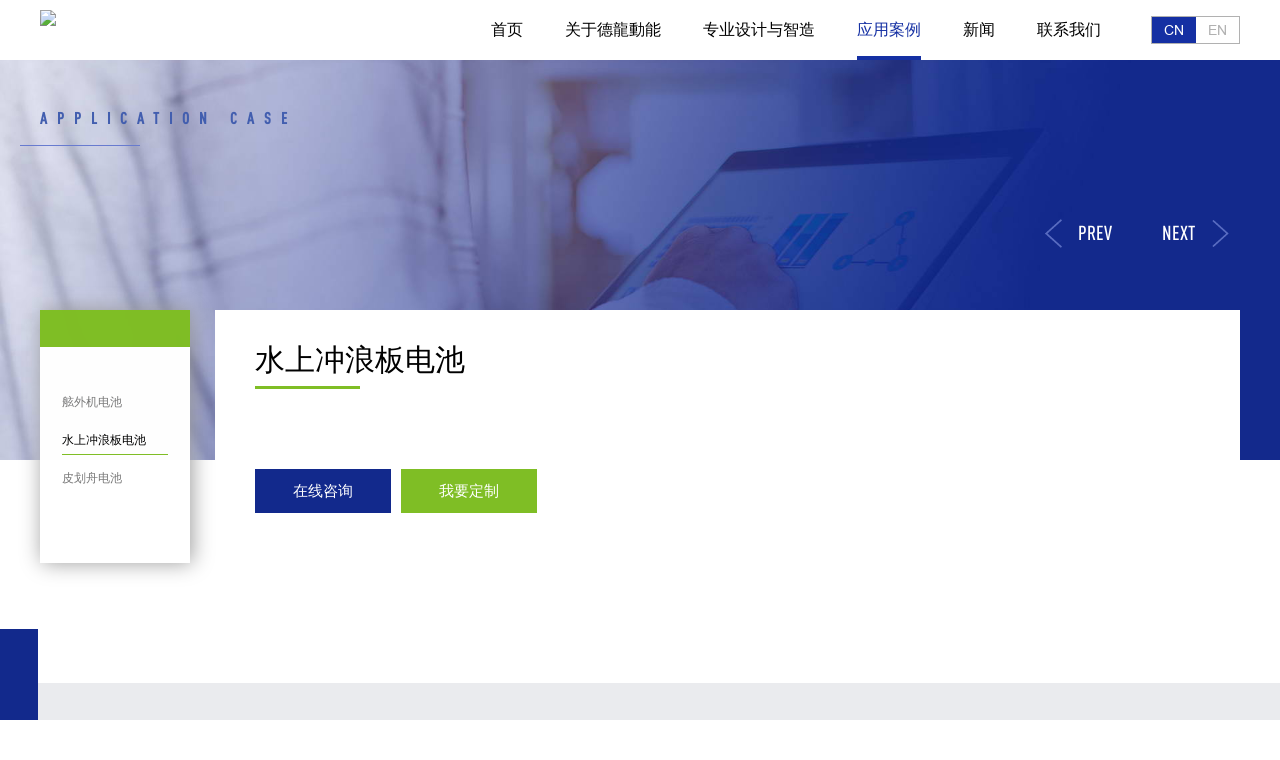

--- FILE ---
content_type: text/html;charset=utf-8
request_url: http://www.bmtpow.com/case_detail.php?id=4&bid=43&cid=53
body_size: 8912
content:

<!DOCTYPE html><html><head><meta charset="utf-8" /><meta name="viewport" content="width=device-width, user-scalable=no, initial-scale=1.0, maximum-scale=1.0, minimum-scale=1.0">
<meta http-equiv="X-UA-Compatible" content="IE=edge">
<link rel="stylesheet" type="text/css" href="assets/css/base.css"/>
<link rel="stylesheet" type="text/css" href="assets/css/slick.css" />
<link rel="stylesheet" type="text/css" href="assets/css/common.css"/>
<link rel="stylesheet" type="text/css" href="assets/css/animate.min.css"/>
<link rel="stylesheet" type="text/css" href="assets/css/mobile.css"/>
<!--[if IE 8]> <style>.professonal-panel-item {background: #000!important;}</style><![endif]-->

</head>

<body>
<!--移动端头部-->
<div class="m-header"><a class="m-header-logo" href="index.php"><img src="http://www.niegoweb.com/dllogo1.svg" width="200" hidden="50"/></a><div class="m-header-menu"><ul><li></li><li></li><li></li></ul></div>
<nav class="head-nav"><div class="bg"></div>
<ul class="nav-ul"><a class="m-nav-logo" href="index.php"><img src="http://www.niegoweb.com/dllogo1.svg" width="200" hidden="50"/></a>
<li class=""><a href="index.php">首页</a></li><li class=""><a href="about.php">关于德龍動能</a></li><li class=""><a href="professonal.php">专业设计与智造</a></li><li class="on"><a href="case.php">应用案例</a></li><li class=""><a href="news.php">新闻</a></li><li class=""><a href="contact.php">联系我们</a></li><div class="lanuage"><a href="javascript:;" class="on cn">CN</a><a href="en/" class="en">EN</a></div>
</ul>
</nav>			
</div>
<!--头部导航栏-->
<header class="p-header"><div class="p-header"><div class="w1200 clearfix"><a href="index.php" class="logo"><img src="http://www.niegoweb.com/dllogo1.svg" /></a>
<div class="lanuage"><a href="javascript:;" class="on">CN</a><a href="en/">EN</a></div>
<div class="header-nav"><ul><li class=""><a href="index.php">首页</a></li><li class=""><a href="about.php">关于德龍動能</a></li><li class=""><a href="professonal.php">专业设计与智造</a></li><li class="on"><a href="case.php">应用案例</a></li><li class=""><a href="news.php">新闻</a></li><li class=""><a href="contact.php">联系我们</a></li> </ul></div></div></div>
</header>



<!--banner-->
<div class="about-banner case-detail-banner" style="background: url(assets/upload/project-banner.jpg) no-repeat center; width: 100%;">
<div class="w1200"><div class="ab-banner-tip wow fadeInUp" data-wow-duration="0.5s" data-wow-delay="0.5s"><h2>Application Case</h2></div>
<div class="cd-banner-txt"><div class="cd-banner-title wow fadeInUp" data-wow-duration="0.5s" data-wow-delay="0.5s"><h1></h1><h3></h3></div>
<div class="cd-banner-btn wow fadeInUp" data-wow-duration="0.5s" data-wow-delay="0.5s">
<a href="case_detail.php?id=4&bid=43&cid=54" class="cd-banner-prev">prev</a><a href="case_detail.php?id=4&bid=43&cid=52" class="cd-banner-next">Next</a></div>
</div>
</div>
</div>


		
<div class="case-detail"><div class="w1200 clearfix">
<div class="cd-nav wow fadeInLeft" data-wow-duration="0.5s" data-wow-delay="0.5s"><div class="cd-nav-title"><h2></h2><h4></h4></div>
<ul> 
<li class=""><a href="case_detail.php?id=4&bid=43&cid=54">舷外机电池</a></li>
<li class="on"><a href="case_detail.php?id=4&bid=43&cid=53">水上冲浪板电池</a></li>
<li class=""><a href="case_detail.php?id=4&bid=43&cid=52">皮划舟电池</a></li>
</ul>
<div class="cd-nav-img"><img src="" alt="" /></div>
</div>
				

<div class="cd-main"><div class="cd-main-top">
<div class="cd-main-topleft wow fadeInUp" data-wow-duration="0.5s" data-wow-delay=".5s">
<h1>水上冲浪板电池</h1>
<div class="txt1"></div>
<div class="cd-main-btn"><a href="http://wpa.qq.com/msgrd?v=3&uin=316028319&site=qq&menu=yes" class="zx" target="_blank">在线咨询</a><a href="http://wpa.qq.com/msgrd?v=3&uin=&site=qq&menu=yes" class="dz" target="_blank">我要定制</a></div></div> 
<div class="cd-main-topright wow fadeInUp" data-wow-duration="0.5s" data-wow-delay=".5s">
<ul></ul>
</div>
</div>


						



</div></div></div>



<div class="case-other"><div class="bac-section1"></div><div class="bac-section2"></div>
<div class="w1200"><div class="case-other-title wow fadeInUp" data-wow-duration="0.5s" data-wow-delay=".4s"><h2>OTHER</h2><h4>其它相关</h4></div>
<div class="case-other-list wow fadeInUp" data-wow-duration="0.5s" data-wow-delay=".6s">
<div class="case-other-slick">
<div><a href="case_detail.php?id=4&bid=43&cid=54"><img src="uploads/image/20230530/1685431381.jpg" alt="" /><h3>舷外机电池</h3></a></div>
<div><a href="case_detail.php?id=4&bid=43&cid=52"><img src="assets/upload/case23.jpg" alt="" /><h3>皮划舟电池</h3></a></div>
</div>
</div>
</div>
</div>




		
<!--网站地图-->
<div class="map-site"><div class="w1200"><div class="map-site-le"><a href="index.php" class="logo"><img src="http://www.niegoweb.com/dllogo2.svg"></a></div>
<div class="map-site-ri">
<dl><dt>关于德龍動能</dt>
<dd><a href="about.php?id=2&bid=22#A1">发展历史</a></dd>
<dd><a href="about.php?id=2&bid=21#A2">公司简介</a></dd>
<dd><a href="about.php?id=2&bid=23#A3">公司资质</a></dd>
</dl>
<dl><dt>专业设计与智造</dt>
<dd><a href="professonal.php?id=3&bid=31">测试工具</a></dd>
<dd><a href="professonal.php?id=3&bid=32">智能电池保护板设计</a></dd>
<dd><a href="professonal.php?id=3&bid=33">电芯选型</a></dd>
<dd><a href="professonal.php?id=3&bid=34">结构设计</a></dd>
<dd><a href="professonal.php?id=3&bid=35">认证服务</a></dd>
<dd><a href="professonal.php?id=3&bid=36">智造</a></dd>
</dl>
<dl><dt>应用案例</dt>
<dd><a href="case.php?id=4&bid=45#A1">家庭储能</a></dd>
<dd><a href="case.php?id=4&bid=656#A2">储能电池</a></dd>
<dd><a href="case.php?id=4&bid=658#A3">智能出行</a></dd>
<dd><a href="case.php?id=4&bid=659#A4">水上环保</a></dd>
<dd><a href="case.php?id=4&bid=660#A5">便携储能</a></dd>
</dl>
 
<dl class="contact-info"><dt>联系我们</dt><dd><div class="company">
	德龍動能科技(深圳)有限公司 (总部及开发中心)
</div>
<div>
	A:&nbsp;<span class="s1" style="font-family:" font-size:14px;"="">中國廣東省深圳市龍崗區寶荷大道</span><span class="s2" style="line-height:normal;font-family:Calibri;font-size:14px;">76</span><span class="s1" style="font-family:" font-size:14px;"="">號智慧家園</span><span class="s2" style="line-height:normal;font-family:Calibri;font-size:14px;">1</span><span class="s1" style="font-family:" font-size:14px;"="">期</span><span class="s2" style="line-height:normal;font-family:Calibri;font-size:14px;">1</span><span class="s1" style="font-family:" font-size:14px;"="">棟</span><span class="s2" style="line-height:normal;font-family:Calibri;font-size:14px;">A404</span> 
</div>
<div>
	T: 0755-82538714
</div>
<div>
	E: info@bmtpow.com
</div>
<div>
	www.bmtpow.com
</div></dd></dl>
</div>
</div>
</div>

		
<!--页脚-->
<footer><div class="footer_main"><div class="w1200">
<div class="footer_l">@bmtpow.com 2018 All Rights Reserved <a href="http://www.miitbeian.gov.cn" target="_blank" >粤ICP备17019658号</a> 
<a href="http://www.niegoweb.com" title="设计: 尼高品牌" target="_blank"> DESIGN: NIEGOWEB</a></div>
<div class="footer_r"><span>关注我们：</span><div class="icon">
<a href="#" class="fwx"><div class="wx-img"><img src="http://www.bmtpow.com/assets/upload/ewm.png" /></div></a>
<a href="https://weibo.com/" class="fwb" target="_blank"></a>
<a href="http://wpa.qq.com/msgrd?v=3&uin=316028319&site=qq&menu=yes" class="fqq" target="_blank"></a>
</div>
</div>
</div>
</div>
</footer>
	
<!--返回顶部-->
<div class="aside-wrap"><div class="topcontrol"></div></div>

	</body>
	<script type="text/javascript" src="js/jquery-1.8.3.min.js" ></script>
	<script type="text/javascript" src="js/slick.js" ></script>
	<script type="text/javascript" src="js/common.js" ></script>
	<script type="text/javascript" src="js/wow.min.js" ></script>
	<script type="text/javascript">
		if (!(/msie [6|7|8|9]/i.test(navigator.userAgent))){new WOW().init();};
	</script>
	<script type="text/javascript">
		$(function(){
			$('.case-other-slick').slick({
				dots: false,
				arrows: true,
				slidesToShow: 3,
			  	slidesToScroll: 1,
				autoplay: true,
				pauseOnHover: false,
				pauseOnFocus: true,
				responsive: [
					{
					   	breakpoint: 860,
					   	settings: {
					   		arrows: false,
						    slidesToShow: 1,
						    slidesToScroll: 1,
						    pauseOnHover: false,
							pauseOnFocus: true
						}
					}
				]
			});
		});
		$(function(){
			$('.cs-slick').slick({
				dots: false,
				arrows: true,
				autoplay: true,
				pauseOnHover: false,
				pauseOnFocus: true
			});
		});
	</script>
</html>


--- FILE ---
content_type: text/css
request_url: http://www.bmtpow.com/assets/css/base.css
body_size: 2959
content:
@charset "utf-8";
/* CSS Reset */
body, div, dl, dt, dd, ul, ol, li, h1, h2, h3, h4, h5, h6, pre, form, fieldset, input, textarea, p, blockquote, th, td, img, button{margin: 0;padding: 0;border: 0;}
html{-webkit-text-size-adjust:none; }
body{font-size:12px;position:relative;*overflow-x:hidden;}
table{border-collapse:collapse; border-spacing:0;}
ol, ul, li{ list-style:none;}
h1, h2, h3, h4, h5, h6{font-weight:normal;}
h1{font-size:28px;}
h2{font-size:22px;}
h3{font-size:18px;}
h4{font-size:16px;}
h5{font-size:14px;}
h6{font-size:12px;}
blockquote:before, blockquote:after, q:before, q:after{content:'';content:none;}
a{text-decoration:none;color:#666;} 
a:hover{color:#000;text-decoration:none;} 
a:focus{outline:0px dotted;}
a:focus, input:focus{ -moz-outline-style: none; } 
* {font-family: PingFang SC, Verdana, Helvetica Neue, Microsoft Yahei, Hiragino Sans GB, Microsoft Sans Serif, WenQuanYi Micro Hei, sans-serif;box-sizing: border-box;-webkit-box-sizing: border-box;-moz-box-sizing: border-box;}
::selection { background:#0080c8; color:#fff;} ::-moz-selection { background:#0080c8; color:#fff;  } ::-webkit-selection { background:#0080c8; color:#fff;  }
input[type="button"], input[type="submit"], input[type="reset"] {-webkit-appearance: none;}
.fl{ float:left;}
.fr{ float:right;}
.clear { clear:both;}
.clearfix:after{ display: block; content:'';clear: both;height:0;overflow: hidden;}
.clearfix { zoom: 1;}
.w1200 {width: 1200px; margin: 0 auto; position: relative;}

@font-face{
	font-family: aria;
	src: url("../font/arial-webfont.eot");
	src: url("../font/arial-webfont.eot?#iefix") format('embedded-opentype'), url("../font/arial-webfont.woff") format('woff'), url("../font/arial-webfont.ttf") format('truetype'), url("../font/arial-webfont.svg") format('svg');
	font-weight: normal; font-style: normal;
}
@font-face{
	font-family: DINCond;
	src: url("../font/DINCond-Medium.eot");
	src: url("../font/DINCond-Medium.eot?#iefix") format('embedded-opentype'), url("../font/DINCond-Medium.woff") format('woff'), url("../font/DINCond-Medium.ttf") format('truetype'), url("../font/DINCond-Medium.svg") format('svg');
	font-weight: normal; font-style: normal;
}

@font-face{
	font-family: DIN-light;
	src: url("../font/DIN-Light.eot");
	src: url("../font/DIN-Light.eot?#iefix") format('embedded-opentype'), url("../font/DIN-Light.woff") format('woff'), url("../font/DIN-Light.ttf") format('truetype'), url("../font/DIN-Light.svg") format('svg');
	font-weight: normal; font-style: normal;
}

@font-face{
	font-family: DINCond-black;
	src: url("../font/DINCond-BlackAlternate.eot");
	src: url("../font/DINCond-BlackAlternate.eot?#iefix") format('embedded-opentype'), url("../font/DINCond-BlackAlternate.woff") format('woff'), url("../font/DINCond-BlackAlternate.ttf") format('truetype'), url("../font/DINCond-BlackAlternate.svg") format('svg');
	font-weight: normal; font-style: normal;
}



--- FILE ---
content_type: text/css
request_url: http://www.bmtpow.com/assets/css/common.css
body_size: 56909
content:
.fwx:hover .wx-img{ display:block;}
.wx-img { display: none; position: absolute; width:100px; height:100px; bottom:-20px; right:30px; z-index:3;}
.wx-img:after{border: 5px solid transparent;border-top: 5px solid #fff;width: 0;height: 0;position: absolute;content:""; bottom:-10px; left:50%; margin-left:-5px;}
.wx-img img { width:100%; height:auto; display:block;}

/*头部*/
.m-header {display: none;}
.m-img {display: none!important;}
.mpd-main {display: none;}
.p-header {width: 100%; height: 70px; background: #fff;}
.p-header .w1200 {height: 100%;}
.p-header .logo {float: left;display: block; width: 180px;height: 100%; padding-top: 12px;}
.p-header .logo img {display: block; width: 100%;}
.p-header .lanuage {float: right; overflow: hidden; margin-top: 17px; margin-left: 8px; border: 1px solid #b1b1b1;}
.p-header .lanuage a {display: block; float: left; font-family: aria; font-size: 14px; color: #b1b1b1; height: 34px; line-height: 34px; padding: 0 12px;}
.p-header .lanuage a.on, .p-header .lanuage a:hover {color: #fff; background: #1530a3;}
.p-header .header-nav {float: right; overflow: hidden; height: 100%;} 
.p-header .header-nav ul {overflow: hidden; height: 100%;}
.p-header .header-nav ul li {float: left; height: 100%; margin-right: 42px;}
.p-header .header-nav ul li a {display: block; font-size: 18px; line-height: 70px; color: #000; height: 100%;}
.p-header .header-nav ul li.on a,.p-header .header-nav ul li a:hover {border-bottom: 4px solid #1530a3; color: #1530a3;}

/*所有页面过渡*/
.footer_main .footer_r a,
.index-news .inews-top .inews-title-btn .inews-more,
.index-news .inews-list a * ,.index-about .iabout-right a, 
.iprofession-list ul li a:after,
.icase-slick-right a.icase-more,.aside-wrap .topcontrol ,
.index-profession .iprofession-left a.iprofess-more,
.iprofession-list ul li a *, .news-list ul li a, .news-list ul li a *,
.case-slick .slick-prev,.case-slick .slick-next,
.case-item .case-right ul li *,
.case-btn a,.cd-banner-txt .cd-banner-btn a:after,
.case-detail .w1200 .cd-nav ul li *, .case-detail .w1200 .cd-nav ul li a:after,
.cd-main .cs-slick button,.case-other-slick button,.ab-his-slick button,
.professonal-panel-item,.pd-main * ,
.news-hd li a,.icase-slick-right .icase-slick2 button,
.cd-main .cd-main-top .cd-main-topleft .cd-main-btn a {-webkit-transition:all .4s ease;-moz-transition:all .4s ease; -o-transition:all .4s ease; -ms-transition:all .4s ease;transition:all .4s ease;}


/*banner*/
.slick-banner a {display: block; overflow: hidden; position: relative;}
.slick-banner a img {display: block; width: 100%;}
.slick-banner .slick-dots {text-align: center; width: 100%; position: absolute; bottom: 50px;}
.slick-banner .slick-dots li {display: inline-block; margin: 0 3px; width: 12px; height: 12px; border-radius: 100%; background: #98a3bb; cursor: pointer;}
.slick-banner .slick-dots li.slick-active {background: #7fbe25;}

.slick-banner a .banner-txt {position: absolute; left: 0; top: 20%; width: 100%;}
.slick-banner a .banner-txt .banner-bac {position: absolute; left: 0; top: 20%; background: url(../upload/banner-bac.png) no-repeat right center; width: 1110px; height: 260px;}
.slick-banner a .banner-txt .w1200 {overflow: hidden;}
.slick-banner a .banner-txt .w1200 .txt-wrap {padding-top: 90px;}
.slick-banner a .banner-txt .w1200 .txt-wrap h3 {font-family: DINCond; font-size: 72px; line-height: 70px; color: #fff; text-transform: uppercase;}
.slick-banner a .banner-txt .w1200 .txt-wrap h1 {font-family: DINCond-black; font-size: 100px; line-height: 100px; color: #fff;text-transform: uppercase;}
.slick-banner a .banner-txt .w1200 .txt-wrap h5 { font-size: 32px; line-height: 40px; color: #fff; margin-top: 20px;}
.slick-banner a .banner-txt .w1200 ul {display: inline-block; overflow: hidden; margin-top: 60px}
.slick-banner a .banner-txt .w1200 ul li {float:left; margin-right: 20px;}
.slick-banner a .banner-txt .w1200 ul li i {display: block; margin: 0 auto; width: 40px; height: 40px;}
.slick-banner a .banner-txt-center {text-align: center;}
.slick-banner a .banner-txt-center .w1200 ul {margin-top: 30px;}
.slick-banner a .banner-txt-center3 {text-align: center;}
.slick-banner a .banner-txt-center3 .w1200 .txt-wrap h3 {color: #7fbe25;}
.slick-banner a .banner-txt-center3 .w1200 .txt-wrap h1 {color: #344db9;}
.slick-banner a .banner-txt-center3 .w1200 i {display: inline-block;font-family: DINCond; font-size: 18px; color: #fff; padding: 0 10px; margin-top: 20px; line-height: 28px;text-transform: uppercase; font-style: normal; border-bottom: 1px solid #fff;}
.slick-banner a .banner-txt-center3 .w1200 i:hover {color: #7fbe25; border-bottom-color: #7fbe25;}
.slick-banner div.slick-current .banner-txt .w1200 .txt-wrap h5 {-webkit-animation-name: fadeInUp; -webkit-animation-duration: 1s;-webkit-animation-iteration-count: 1;-webkit-animation-delay: 0.1s; }
.slick-banner div.slick-current .banner-txt .w1200 .txt-wrap h1 {-webkit-animation-name: fadeInUp; -webkit-animation-duration: 1s;-webkit-animation-iteration-count: 1;-webkit-animation-delay: 0.1s; }
.slick-banner div.slick-current .banner-txt .w1200 .txt-wrap h3 {-webkit-animation-name: fadeInUp; -webkit-animation-duration: 1s;-webkit-animation-iteration-count: 1;-webkit-animation-delay: 0.1s; }
.slick-banner div.slick-current .banner-txt .w1200 ul,.slick-banner div.slick-current .banner-txt .w1200 i {-webkit-animation-name: fadeInUp; -webkit-animation-duration: 1s;-webkit-animation-iteration-count: 1;-webkit-animation-delay: 0.2s; }
.slick-banner a .banner-txt .w1200 ul li:last-child {margin-right: 0;}
/*網站地圖*/
.map-site {width: 100%; background: #14134e;}
.map-site .w1200 {overflow: hidden; padding: 70px 0 60px 0;}
.map-site .map-site-le {float: left; width: 200px;}
.map-site .map-site-le a {display: block; width: 100%; height: 50px;}
.map-site .map-site-le a img {display: block; width: 100%;}
.map-site .map-site-ri {float: right; overflow: hidden;}
.map-site .map-site-ri dl {float: left; margin-right: 80px;}
.map-site .map-site-ri dl dt {font-family: DINCond; font-size: 18px; line-height: 30px; color: #dedee3; text-transform: uppercase;}
.map-site .map-site-ri dl dd {}
.map-site .map-site-ri dl dd a {display: block;font-size: 12px; line-height: 28px; color: #9191a3;}
.map-site .map-site-ri dl dd a:hover {color: #fff;}
.map-site .map-site-ri dl.contact-info {margin-right: 0;}
.map-site .map-site-ri dl.contact-info dd.company {font-size: 14px;}
.map-site .map-site-ri dl.contact-info dd {font-size: 12px;line-height: 28px;color: #9191a3;}

/*页脚*/
.footer_main {width: 100%; background: #010030; height: 78px;}
.footer_main .footer_l {float: left; color: #8d8c98; line-height: 78px;font-size: 12px; text-transform: uppercase;}
.footer_main .footer_l a {color: #8d8c98; display: inline-block; line-height: 78px;}
.footer_main .footer_l a:hover {color: #fff;}
.footer_main .footer_r {float: right; padding-top: 29px; overflow: hidden;}
.footer_main .footer_r span {float: left;font-size: 12px; line-height: 20px; color: #8d8c98;}
.footer_main .footer_r .icon {float: left; margin-left: 4px;}
.footer_main .footer_r a {display: inline-block; width: 20px; height: 20px; margin: 0 4px;}
.footer_main .footer_r a.fwx {background: url(http://www.niegoweb.com/dl/wc.svg) no-repeat center;}
.footer_main .footer_r a.fwb {background: url(http://www.niegoweb.com/dl/wb.svg) no-repeat center;}
.footer_main .footer_r a.fqq {background: url(http://www.niegoweb.com/dl/qq.svg) no-repeat center;}
.footer_main .footer_r a.fwx:hover {background: url(http://www.niegoweb.com/dl/wch.svg) no-repeat center;}
.footer_main .footer_r a.fwb:hover {background: url(http://www.niegoweb.com/dl/wbh.svg) no-repeat center;}
.footer_main .footer_r a.fqq:hover {background: url(http://www.niegoweb.com/dl/qqh.svg) no-repeat center;}

/*首页关于*/
.index-about {width: 100%; padding: 120px 0 180px 0; overflow: hidden;}
.index-about .iabout-left {float: left; position: relative; width: 51%;}
.index-about .iabout-left .iabout-leftbac {position: absolute; left: 0; bottom: -74px; z-index: -1; width: 85%; height: 100%; background: #eff2ff;}
.index-about .iabout-left .iabout-img {width: 100%; padding-left: 32%;}
.index-about .iabout-left .iabout-img img {display: block;width: 100%;}
.index-about .iabout-right {float: right; width: 49%;}
.index-about .iabout-right .iabout-des {width: 100%; padding-left: 13%;padding-top: 100px;}
.index-about .iabout-right .iabout-des .iabout-title h4 {position: relative; font-size: 36px; line-height: 40px;  color: #000000; margin-top: 10px;}
.index-about .iabout-right .iabout-des .iabout-title h2 {font-size: 72px; line-height: 64px; font-family: DINCond; color: #d9d9d9; text-transform: uppercase;}
.index-about .iabout-right .iabout-des .iabout-title h4:after {position: absolute; left: -135px; top: 19px; content: ""; width: 116px; height: 2px; background: #12298c;}
.index-about .iabout-right .iabout-des .iabout-con {padding-right: 36%; font-size: 14px; line-height: 26px; margin-top: 80px;  color: #4c4948;}
.index-about .iabout-right a.iabout-more,.index-profession .iprofession-left a.iprofess-more {display: inline-block; margin-top: 50px; font-family: DINCond; font-size: 18px; line-height: 18px; padding-bottom: 10px; padding-right: 30px; border-bottom: 1px solid #d4d4d4; text-transform: uppercase; color: #7f7f7f;}
.index-about .iabout-right a.iabout-more:hover, .index-profession .iprofession-left a.iprofess-more:hover {color: #1530a3; border-color: #1530a3;}

/**/
.index-profession {width: 100%; padding-bottom: 110px;}
.index-profession .iprofession-left {float: left; padding-left: 18.7%; width: 45%;}
.index-profession .iprofession-left .iprofession-des .iprofession-title h4 {position: relative; font-size: 36px; line-height: 40px;margin-top: 10px;  color: #000000;}
.index-profession .iprofession-left .iprofession-des .iprofession-title h2 {font-size: 72px; line-height: 64px;  font-family: DINCond; color: #d9d9d9; text-transform: uppercase;}
.index-profession .iprofession-left .iprofession-des .iprofession-title h4:after {position: absolute; left: -120px; top: 19px; content: ""; width: 100px; height: 2px; background: #7fbe25;}
.index-profession .iprofession-left .iprofession-con {font-size: 14px; line-height: 26px; margin-top: 80px;  color: #4c4948;}
.iprofession-right {width: 55%; position: relative; float: right; padding-left: 6%;}
.iprofession-right .iprofession-list {position: relative; background: #12298c; padding: 30px 36% 30px 90px;}
.iprofession-right .iprofession-rightbac {position: absolute; left: 50px; top: -60px; z-index: -1; width: 90%; height: 520px; background: #eff2ff;}
.iprofession-list .iprofession-list-bac {width: 250px; height: 380px; position: absolute; bottom: 80px; right: 0;}
.iprofession-list .iprofession-list-bac img {display: block;width: 100%;}
.iprofession-list ul {padding-top: 50px;}
.iprofession-list ul li  {margin-bottom: 40px; height: 52px;}
.iprofession-list ul li a {display: block; height: 100%; position: relative; overflow: hidden;}
.iprofession-list ul li a i {display: block; position: relative; float: left; width: 64px; height: 52px;}
.iprofession-list ul li a i .i-icon {position: absolute; left: 0; top: 0;}
.iprofession-list ul li a i img {display: block; width: 100%;}
.iprofession-list ul li a i .i-iconh  {opacity: 0;filter:alpha(opacity=0); position: absolute; left: 0; top: 0;}
.iprofession-list ul li a:hover i .i-icon {opacity: 0; filter:alpha(opacity=0);}
.iprofession-list ul li a:hover i .i-iconh {opacity: 1.0; filter:alpha(opacity=100);}
.iprofession-list ul li a .iprofession-txt {float: left; margin-left: 26px;}
.iprofession-list ul li a .iprofession-txt h3 {font-size: 32px; font-family: DINCond; line-height: 28px; text-transform: uppercase; color: #a7abcb;}
.iprofession-list ul li a .iprofession-txt h5 { font-size: 16px; line-height: 20px; color: #a7abcb; margin-top: 4px;}
.iprofession-list ul li a:hover:after {content: ""; display: block; position: absolute; top: 20px; right: 0; width: 49px; height: 11px;  background: url(../images/right-af.png) no-repeat; }
.iprofession-list ul li a:hover .iprofession-txt h3 {color: #7fbe25;}
.iprofession-list ul li a:hover .iprofession-txt h5 {color: #7fbe25;}
.iprofession-list ul li a em { display:none; font-style:normal; position:absolute; right:20px; width:30px; height:30px; top:50%; margin-top:-15px; z-index:3; border:1px solid #FFF; color:#FFF; line-height:30px; text-align:center;border-radius:200px; font-family:"宋体"; font-size:18px; text-indent:3px; opacity:0.5;}

/*首页案列*/
.index-case {width: 100%; overflow: hidden;height: 790px;}
.index-case .icase-le {width: 51%; float: left; height: 100%;}
.icase-slick1,.slick-list,.slick-track {height: 100%;}
.icase-slick1 a {display: block; width: 100%; height: 100%; overflow: hidden;}
.icase-slick1 a img {display: block; width: 100%; height: 100%;}
.icase-slick1 .slick-dots {text-align: center; width: 100%; position: absolute; bottom: 50px;}
.icase-slick1 .slick-dots li {display: inline-block; margin: 0 3px; width: 12px; height: 12px; border-radius: 100%; background: #98a3bb;cursor: pointer;}
.icase-slick1 .slick-dots li.slick-active {background: #7fbe25;}
.index-case .icase-ri {width: 49%; height: 100%; position: relative; float: right; background: #12298c; padding-left: 90px; padding-top: 120px;}
.index-case .icase-ri .icase-title {width: 480px;}
.index-case .icase-ri .icase-title h2 {font-family: DINCond; font-size: 68px; line-height: 70px; text-transform: uppercase; color: #ededed;}
.index-case .icase-ri .icase-title h4 {position: relative; font-size: 36px; line-height: 40px; color: #ededed; margin-top: 10px;}
.index-case .icase-ri .icase-title h4:after {content: ""; position: absolute; top: 19px; left: -140px; width: 120px; height: 2px; background: #ededed;}
.index-case .icase-ri .icase-slick-right {margin-top: 80px;}
.icase-slick-right .icase-slick2-title h6{font-size: 18px; line-height: 30px; color: #ededed;}
.icase-slick-right .icase-slick2 {width: 480px; margin-top: 20px;}
.icase-slick-right .icase-slick2 a {display: block; margin: 0 6px; overflow: hidden; background:#FFF; padding:5px;}
.icase-slick-right .icase-slick2 a img {display: block; width: 100%;}
.icase-slick-right .icase-slick2 a h2{font-size: 14px; line-height: 30px; color: #ededed;text-align:center; color:#000;}
.icase-slick-right .icase-slick2 a:hover {background:#98e033;}
.icase-slick-right .icase-slick2 a:hover h2{color:#000;}
.icase-slick-right .icase-slick2 .slick-prev,.icase-slick-right .icase-slick2 .slick-next  {position: absolute; top: 50%; width: 20px; height: 36px; margin-top:-23px; cursor: pointer; outline: none;}
.icase-slick-right .icase-slick2 .slick-prev {left: -42px; background: url(../images/left.png) no-repeat center;}
.icase-slick-right .icase-slick2 .slick-next {right: -42px; background: url(../images/right.png) no-repeat center;}
.icase-slick-right .icase-slick2 .slick-prev:hover {background: url(../images/leftfff.png) no-repeat center;}
.icase-slick-right .icase-slick2 .slick-next:hover {background: url(../images/rightfff.png) no-repeat center;}
.icase-slick-right a.icase-more {display: inline-block; margin-top: 35px; font-family: DINCond; font-size: 18px; line-height: 18px; padding-bottom: 10px;border-bottom: 1px solid #5e6a9b; text-transform: uppercase; color:#FFF;}
.icase-slick-right a.icase-more:hover {color: #fff; border-color: #fff;}
.index-case .icase-ri .icase-right-icon {position: absolute;  right:0;  bottom: 50px;width: 200px; height: 250px;}
.index-case .icase-ri .icase-right-icon img {display: block; width: 100%;}

/*首页新闻*/
.index-news {margin-top: 90px;}
.index-news .inews-top .inews-title {float: left; }
.index-news .inews-top .inews-title h2 {font-family: DINCond; font-size: 118px; line-height: 120px; color: #e5e5e5;}
.index-news .inews-top .inews-title h4 {position: relative;  color: #000; font-size: 36px;line-height: 120px; margin-top: -120px;}
.index-news .inews-top .inews-title h4:after {content: ""; position: absolute; top: 59px; left: -110px; width: 94px; height: 2px; background: #7fbe25;}
.index-news .inews-top .inews-title-btn {float: right; padding-top: 30px;}
.index-news .inews-top .inews-title-btn .inews-more {display: block; font-family: DINCond; font-size: 18px; line-height: 30px; padding-left: 60px; border-bottom: 1px solid #d0d0d0; padding-bottom: 10px; color: #a3a3a3;}
.index-news .inews-top .inews-title-btn .inews-more:hover {color: #1530a3; border-color: #1530a3;}
.index-news .inews-list {margin-top: 20px; overflow: hidden; padding-bottom: 100px;}
.index-news .inews-list .inews-slick {width: 100%;}
.index-news .inews-list .inews-slick a {display: block; margin: 0 6px;}
.index-news .inews-list .inews-slick a .inews-img {width: 100%; overflow: hidden;}
.index-news .inews-list .inews-slick a .inews-img img {display: block; width: 100%;}
.index-news .inews-list .inews-slick a .inews-des {width: 100%; background: #f6f6f6; padding: 20px;}
.index-news .inews-list .inews-slick a .inews-des span {display: inline-block;font-family: DINCond; font-size: 24px; line-height: 24px; color: #d1d1d1;}
.index-news .inews-list .inews-slick a .inews-des h3 { font-size: 16px; line-height: 24px; color: #656565; margin-top: 6px;}
.index-news .inews-list .inews-slick a:hover .inews-img img {-ms-transform:scale(1.1);-webkit-transform:scale(1.1); -moz-transform: scale(1.1); -o-transform: scale(1.1); transform: scale(1.1);}
.index-news .inews-list .inews-slick a:hover .inews-des {background: #1530a3;}
.index-news .inews-list .inews-slick a:hover .inews-des span,.index-news .inews-list .inews-slick a:hover .inews-des h3 {color: #f1f1f1;}

/*侧边返回顶部*/
.aside-wrap {position: fixed; right: 5%; bottom: 205px; display: none;}
.aside-wrap .topcontrol { width: 60px; height: 60px; background: #4c4c4c url(../images/topcontrol.png) no-repeat center; cursor: pointer;opacity: .6;filter:alpha(opacity=60)}
.aside-wrap .topcontrol:hover {opacity: 1.0;filter:alpha(opacity=100)}


/*about*/
.about-banner {padding-top: 70px; height: 415px; background-size: cover!important;}
.about-banner .w1200 .ab-banner-tip h2 {position: relative; font-family: DINCond; font-size: 16px; line-height: 16px; padding-bottom: 20px; color: #425eaf;text-transform: uppercase; font-weight: bold; letter-spacing: 10px;}
.about-banner .w1200 .ab-banner-tip h2:after {content: ""; display: block; position: absolute; bottom: 0; left: -36px; width: 134px; height: 1px; background: #687bcf;}
.about-banner .w1200 .ab-banner-des {margin-top: 40px; padding-left: 160px;}
.about-banner .w1200 .ab-banner-des h1 {font-family: DIN-light; font-size: 50px; color: #fff; line-height: 50px; text-transform: uppercase;} 
.about-banner .w1200 .ab-banner-des h6 { font-size: 36px; color: #fff; line-height: 36px; margin-top: 10px;} 

/*发展历程*/
.about-main {padding-top: 80px; padding-bottom: 100px;}
.about-main .w1200 .about-title {padding-left: 160px;}
.about-main .w1200 .about-title h2 {font-family: DINCond; font-size: 100px; line-height: 100px; color: #d4d4d4; text-transform: uppercase;}
.about-main .w1200 .about-title h4 { font-size: 36px; line-height: 40px; margin-top: 10px;}
.about-main .w1200 .about-con {padding-left: 160px; margin-top: 50px;}
.about-main .w1200 .about-con .about-con-le {float: left; width: 550px;}
.about-main .w1200 .about-con .about-con-ri {float: right; width: 580px; margin-right: -150px;}
.about-main .w1200 .about-con .about-con-le .about-con-txt { font-size: 15px; line-height: 28px; color: #717171;}
.about-main .w1200 .about-con .about-con-ri img {display: block; width: 100%;}

.about-history {background: #eaeaea;}
.about-history .w1200 { padding-top: 72px; padding-bottom: 40px; overflow: hidden;}
.about-his-title {float: left; width: 500px; padding-top: 40px;}
.about-his-title h2 {font-family: DINCond; font-size: 72px; line-height: 72px; text-transform: uppercase; color: #d4d4d4;}
.about-his-title h4 { font-size: 36px; line-height: 40px; color: #000; margin-top: 10px;} 
.ab-his-main {float: right;position: relative; width: 700px;}
.ab-his-main .v-line {height: 100%; width: 1px; position: absolute; left: 20px; top: 0; background: #bababa;} 
.ab-his-main .ab-his-slick {padding: 70px 0 50px;}
.ab-his-main .ab-his-slick .his-le {float: left; width: 210px; height: 146px;}
.ab-his-main .ab-his-slick .his-le img {display: block; width: 100%;}
.ab-his-main .ab-his-slick .his-ri {float: left; width: 400px; height: 146px; background: #fff; padding: 32px 56px 0 32px;}
.ab-his-main .ab-his-slick .his-ri h3 {font-family: DINCond; font-size: 30px; line-height: 30px; color: #000;}
.ab-his-main .ab-his-slick .his-ri h6 { font-size: 14px; line-height: 22px; color: #4c4948; margin-top: 10px;}
.ab-his-slick .slick-slide {position: relative; padding-left: 88px; margin-bottom: 24px;}
.ab-his-slick .slick-prev, .ab-his-slick .slick-next {display: block; position: absolute; left: 0; width: 40px; height: 40px; border: 2px solid #bababa; border-radius: 100%; overflow: hidden; outline: none; cursor: pointer;}
.ab-his-slick .slick-prev {background: #eaeaea url(../images/up.png) no-repeat center; top: 0;}
.ab-his-slick .slick-next {background: #eaeaea url(../images/down.png) no-repeat center; bottom: 0;}
.ab-his-slick .slick-prev:hover {background: #023fa5 url(../images/upfff.png) no-repeat center; border-color: #023fa5;}
.ab-his-slick .slick-next:hover {background: #023fa5 url(../images/downfff.png) no-repeat center; border-color: #023fa5;}
.ab-his-slick span.hline {display: none; position: absolute; left: 10px; top: 72px; width: 78px; height: 1px;background: #d5d5d5;}
.ab-his-slick .dots {position: absolute; left: 3px; top: 57px; z-index: 99;}
.ab-his-slick .dots i {display: block; width: 32px; height: 32px; border: 3px solid #bababa; border-radius: 100%; background: #eaeaea;}
.ab-his-slick .dots i:after {content: ""; display: block; position: absolute; left: 8px; top: 8px; width: 16px; height: 16px; border-radius: 100%; overflow: hidden; background: #9c9c9c;}
.ab-his-slick .slick-current span.hline {display: block;}
.ab-his-slick .slick-current .dots i {border-color: #7f7f7f;}
.ab-his-slick .slick-current .dots i:after {background: #023fa5;}
.ab-his-slick .slick-current .his-ri h3 {color: #023fa5;}

/*企业荣誉*/
.about-honer {width: 100%; padding: 80px 0 90px;}
.about-honer .about-honer-top {width: 100%; background: #12298c; height: 410px;}
.about-honer .about-honer-top .w1200 {height: 100%;}
.about-honer .about-honer-top .slider-for {float: left; width: 580px; height: 100%; background: #fff;}
.about-honer .about-honer-top .honer-title {float: right;width: 40%; height: 100%; text-align: right; padding-top: 50px;}
.about-honer .about-honer-top .honer-title h2 {font-family: DINCond; font-size: 72px; color: #fff; line-height: 70px; text-transform: uppercase;}
.about-honer .about-honer-top .honer-title h4 { font-size: 36px; line-height: 36px; color: #fff; margin-top: 10px;}
.about-honer .about-honer-top .honer-title i{display: inline-block; width: 116px; height: 1px; background: #7fbe25; margin-top: 40px;}
.slider-for .slick-list, .slider-for .slick-track {height: 100%;}
.slider-for .slick-slide h3 {display: table; width: 100%; height: 100%;}
.slider-for .slick-slide h3 span {display: table-cell; vertical-align: middle;}
.slider-for .slick-slide h3 span img {display: block; width: auto; max-width: 90%; margin: 0 auto; max-height: 410px;}
.slider-for .slick-prev ,.slider-for .slick-next {width: 18px; height: 32px; position: absolute; top: 50%; margin-top: -16px; cursor: pointer; outline: none;}
.slider-for .slick-prev {left: -50px; background: url(../images/news-left.png) no-repeat center; }
.slider-for .slick-next {right: -50px;background: url(../images/news-right.png) no-repeat center;}

.about-honer-bottom {margin-top: 40px;}
.slider-nav {width: 580px; height: 90px; padding: 0 90px;}
.slider-nav .slick-list, .slider-for .slick-track {height: 100%;}
.slider-nav .slick-slide h3 {display: table; width: 90px; height: 90px; border: 1px solid #d8d8d8; cursor: pointer;}
.slider-nav .slick-slide.slick-current h3{border: 3px solid #12298c;}
.slider-nav .slick-slide h3 span {display: table-cell; vertical-align: middle;}
.slider-nav .slick-slide h3 span img {display: block; width: auto; margin: 0 auto; max-width: 70px; max-height: 70px;}

/*专业设计*/
.project-design {padding-top: 80px;}
.pd-title h2 {font-family: DINCond; font-size: 72px; line-height: 72px; color: #d4d4d4; text-transform: uppercase;}
.pd-title h4 { font-size: 36px; line-height: 50px; color: #000000;}
.pd-main {margin-top: 60px; height: 625px; margin-bottom: 120px;}
.pd-main .pd-container { height: 100%; float: left;margin-right: 30px; padding:10px;background: #e9e9e9; border-radius: 10px;}
.pd-main .pd-container:last-child {margin-right: 0;}

.pd-main .pd-left {width: 220px;}
.pd-main .pd-left .pd-left-item {background: #686868; border-radius: 15px;}
.pd-main .pd-left .pd-left-t,.pd-main .pd-left .pd-left-m {position: relative; height: 136px; padding: 30px 20px 0;}
.pd-main .pd-left .pd-left-t,.pd-main .pd-left .pd-left-m {cursor: pointer;}
.pd-main .pd-left .pd-left-t:hover, 
.pd-main .pd-mid-le .pd-mid-le1:hover,
.pd-main .pd-mid-le .pd-mid-le2:hover, 
.pd-main .pd-mid-le .pd-mid-le3:hover,
.pd-main .pd-mid-ri .pd-mid-ri1:hover,
.pd-main .pd-mid-ri .pd-mid-ri2:hover, 
.pd-main .pd-right1:hover {background: #1530a3;} 
.pd-main .pd-left .pd-left-m:hover {background: #1530a3;} 

.pd-main .pd-left .pd-left-t .jt1,.pd-main .pd-left .pd-left-m .jt1 {position: absolute; top: 64px; right: -46px; width: 42px; height: 8px;}
.pd-main .pd-left .pd-left-t .jt1 img,.pd-main .pd-left .pd-left-m .jt1 img {display: block; width: 100%;}
.pd-main .pd-left .pd-left-t h4,.pd-main .pd-left .pd-left-m h4,.pd-main .pd-mid-ri1 h4,.pd-main .pd-mid-ri2 h4 {font-size: 18px; line-height: 30px; color: #fff;}
.pd-main .pd-left .pd-left-t h5,.pd-main .pd-mid-ri1 h5,.pd-main .pd-mid-ri2 h5 {font-size: 14px; line-height: 20px; margin-top: 10px;color: #fff;}
.pd-main .pd-left .pd-left-m {margin-top: 50px; padding: 40px 20px 0;}
.pd-main .pd-left .pd-left-b {position: relative; height: 72px;  padding: 15px 20px 15px 60px; margin-top: 14px;}
.pd-main .pd-left .pd-left-b h6,.pd-main .pd-mid-le .pd-mid-le4 h6,.pd-main .pd-mid-ri3 h6,.pd-main .pd-right2 h6  { font-size: 12px; line-height: 20px;color: #fff;}
.pd-main .pd-left .pd-left-b:after {content: ""; position: absolute; left: 10px; top: 15px; width: 40px; height: 40px; background: url(../images/pd1-icon.png) no-repeat center;}

.pd-main .pd-mid-le {width: 450px;}
.pd-main .pd-mid-le .pd-midle-item {position: relative; background: #858ba3; padding: 15px 28px 0;border-radius: 15px; }
.pd-main dl dt {font-size: 18px; line-height: 26px;  color: #fff;}
.pd-main dl dd {position: relative; font-size: 14px; line-height: 24px;  color: #fff;}
.pd-main .pd-mid-le .pd-mid-le1 {height: 136px; width: 220px;cursor: pointer;}
.pd-main .pd-mid-le .pd-mid-le1 .jt2 {position: absolute; top: 60px; right: -96px; width: 96px; height: 73px;}
.pd-main .pd-mid-le .pd-mid-le2 {position: relative; width: 420px; height: 170px; padding-top: 40px; margin-top: 35px; cursor: pointer;}
.pd-main .pd-mid-le .pd-mid-le2 .jt3 {position: absolute; top: -98px; right: -45px; width: 106px; height: 98px;} 
.pd-main .pd-mid-le .pd-mid-le2:after {content: ""; display: block; position: absolute; top: 45px; right: 40px; width: 80px; height: 80px; background: url(../images/pd3-icon.png) no-repeat center; opacity:0.3;}
.pd-main .pd-mid-le .pd-mid-le3 {width: 220px; height: 136px; margin-top: 35px; padding-top: 20px; cursor: pointer;}
.pd-main .pd-mid-le .pd-mid-le3 .jt5 {position: absolute; top: -4px; right: -140px; width: 140px; height: 74px;}
.pd-main .pd-mid-le .pd-mid-le4 {position: relative; margin-top: 14px; height: 70px; padding-left: 170px;}
.pd-main .pd-mid-le .pd-mid-le4 h6:after {content: ""; position: absolute; left: 120px; top: 15px; width: 40px; height: 40px; background: url(../images/pd2-icon.png) no-repeat center;}

.pd-main .pd-mid-ri {width: 220px;}
.pd-main .pd-midri-item {position: relative; background: #435bbf; padding: 24px; border-radius: 15px;}
.pd-main .pd-mid-ri1 {height: 206px; cursor: pointer;}
.pd-main .pd-mid-ri1 .jt4 {position: absolute; bottom: -85px; left: 79px; width: 42px; height: 85px;}
.pd-main .pd-mid-ri2 { height: 202px; margin-top: 105px;cursor: pointer;}
.pd-main .pd-mid-ri2 .jt1 {position: absolute; top: 120px; right: -46px; width: 42px; height: 8px;}
.pd-main .pd-mid-ri1:after {content: ""; position: absolute; right: 25px; bottom: 25px; width: 60px; height: 50px; background: url(../images/pd5-icon.png) no-repeat center;}
.pd-main .pd-mid-ri2:after {content: ""; position: absolute; right: 25px; bottom: 25px; width: 50px; height: 60px; background: url(../images/pd6-icon.png) no-repeat center;}
.pd-main .pd-mid-ri3 { height: 70px; margin-top: 14px; padding: 15px 0 15px 80px;}
.pd-main .pd-mid-ri3:after {content: ""; display: block; position: absolute; left: 32px; top: 15px; width: 40px; height: 40px; background: url(../images/pd4-icon.png) no-repeat center;}

.pd-main .pd-right {width: 220px;}
.pd-main .pd-right-item {position: relative; background: #7fbe25;border-radius: 15px; overflow: hidden;}
.pd-main .pd-right1 {height: 513px; padding: 100px 10px 0; cursor: pointer;}
.pd-main .pd-right1:after {content: "";  display: block; position: absolute; right: 36px; bottom: 62px; width: 90px; height: 90px; background: url(../images/pd7-icon.png) no-repeat center;}
.pd-main .pd-right1 dl dt {margin-bottom: 20px;}
.pd-main .pd-right2 {height: 70px; margin-top: 14px; padding: 15px 0 15px 80px; }
.pd-main .pd-right2:after {content: "";  display: block; position: absolute; left: 32px; top: 15px; width: 40px; height: 40px; background: url(../images/pd8-icon.png) no-repeat center;}


/*专业设计弹窗1*/
.professonal-panel1, .professonal-panel2, .professonal-panel3, .professonal-panel4,
.professonal-panel5, .professonal-panel6, .professonal-panel7 {opacity: 0; filter:alpha(opacity=0);z-index: -1;}
.open-panel1 .professonal-panel1, .open-panel2 .professonal-panel2,
.open-panel3 .professonal-panel3, .open-panel4 .professonal-panel4, 
.open-panel5 .professonal-panel5, .open-panel6 .professonal-panel6,
.open-panel7 .professonal-panel7 {opacity: 1.0; filter:alpha(opacity=100); z-index: 9;}
.professonal-panel-item { position: fixed; left: 0; top: 0; bottom: 0; width: 100%; height: 100%; overflow: scroll; background: rgba(0,0,0,.8);}
.professonal-panel-item .panel-wrap {padding: 90px 0;font-family: aria; font-size: 14px; line-height: 28px;color: #000;}
.professonal-panel-item .w1200 {position: relative; background: #fff; padding: 80px 70px;}
.professonal-panel-item .w1200 .close-btn {position: absolute; right: 0; top: 0; width: 70px; height: 70px; background: #12298c url(../images/close.png) no-repeat center; cursor: pointer;}
.panel-title h1 {position: relative; padding-bottom: 20px; font-family: DINCond; font-size: 56px; line-height: 52px; color: #000; font-weight: bold; text-transform: uppercase;}
.panel-title h1:after {content: ""; position: absolute; left: 0; bottom: 0; width: 100px; height: 1px; background: #b8b8b8;}
.panel1-dl {margin-top: 22px;}
.panel1-dl dt {font-family: aria; font-size: 18px; line-height: 40px; color: #000;}
.panel1-dl dd {font-family: aria; font-size: 14px; line-height: 24px; color: #404040;}

.model-table {width: 100%; margin-top: 45px;}
.model-table tbody tr.a th {font-family: aria; font-size: 14px; color: #000; height: 50px; line-height: 16px; border: 1px solid #d9d9d9;}
.model-table tbody tr th:first-child {border-left: none;}
.model-table tbody tr.a th:last-child, .model-table tbody tr td:last-child {border-right: none;}
.model-table tbody tr th,.model-table tbody tr td {height: 32px; line-height: 32px;font-family: aria; font-size: 14px; font-weight: normal; color: #000; border: 1px solid #d9d9d9; text-align: center;}

.panel1-img-list {margin-top: 46px;}
.panel1-img-list ul {overflow: hidden;}
.panel1-img-list ul li {float: left; width: 258px; float: left; margin-bottom: 40px; margin-right: 9px; overflow: hidden;}
.panel1-img-list ul li.mr10 {margin-right: 0;}
.panel1-img-list ul li img {display: block;width: 100%;}
.panel1-img-list ul li h6 {font-family: aria; font-size: 14px; line-height: 20px; margin-top: 10px; color: #000; text-align: center;}

.test-table {width: 100%; border-bottom: 1px solid #d9d9d9; margin-top: 30px;}
.test-table tr.a th { border: 1px solid #d9d9d9;height: 32px; text-align: center; padding-left: 0;}
.test-table tr.a th:first-child {border-left: none;}
.test-table tr.a th:last-child {border-right: none;}
.test-table tr.tr-title th {font-size: 18px; text-align: left; padding-left: 0; font-weight: bold;}
.test-table tr th {font-family: aria; text-align: left; font-size: 14px; padding-left: 34px; font-weight: normal;}
.test-table tr td {font-family: aria; font-size: 14px; height: 36px; text-align: center; border-left: 1px solid #d9d9d9;border-right: 1px solid #d9d9d9;}
.test-table tr td:last-child {border-right: none;}


/*专业设计弹窗2*/
.professonal-panel2 .panel-title h1 {padding-bottom: 35px;}
.panel2-list ul {overflow: hidden;}
.panel2-list ul li {width: 520px; float: left; height: 378px;  margin-bottom: 15px; margin-right: 15px;}
.panel2-list ul li img {display: block; width: 100%;border: 1px solid #d7d7d7;}
.panel2-list ul li.mrli {border: none; padding-top: 30px;}
.panel2-list ul li.mr-odd {margin-right: 0;}
.panel2-list ul li dl {margin-bottom: 50px;}
.panel2-list ul li dl dt,.panel2-list ul li dl dd {font-family: aria; font-size: 18px; line-height: 26px;}

/*专业设计弹窗3*/
.panel3-top {overflow: hidden;}
.panel3-top .panel3-top-le {float: left; width: 730px; padding-top: 20px;}
.panel3-top .panel3-top-ri {float: left; margin-left: 40px; width: 208px; height: 208px;}
.panel3-top .panel3-top-le dl dt {font-family: aria; font-size: 18px; line-height: 30px; margin-bottom: 5px; color: #000;}
.panel3-top .panel3-top-le dl dd {position: relative; font-family: aria; font-size: 14px; line-height: 24px; padding-left: 10px;}
.panel3-top .panel3-top-le dl dd:after {content: ""; position: absolute; left: 0; top: 12px; width: 4px; height: 1px; background: #000;}
.panel3-top .panel3-top-ri img {width: 100%; display: block; border: 1px solid #d7d7d7;}

.panel3-bottom {margin-top: 35px; overflow: hidden;}
.panel3-bottom-left {float: left; width: 730px; }
.panel3-bottom-left ul {overflow: hidden;}
.panel3-bottom-left ul li {float: left; width: 260px; margin-right: 12px; overflow: hidden;}
.panel3-bottom-left ul li img {display: block;width: 100%; height: auto; border: 1px solid #d7d7d7;}
.panel3-bottom-left ul li h6 {font-family: aria; font-size: 14px; line-height: 40px; color: #000; text-align: center;}
.panel3-bottom-left .panel3-bottom-txt {font-family: aria; font-size: 14px; line-height: 24px;color: #000; margin-top: 25px;}
.panel3-bottom-right {float: left; margin-left: 40px; width: 208px; height: 208px;}

/*专业设计弹窗4*/
.panel4-main {padding-top: 30px; overflow: hidden;}
.panel4-main .panel4-left {width: 440px; float: left;}
.panel4-main .panel4-left .panel-left-list {overflow: hidden;}
.panel4-main .panel4-left .panel-left-list dl {margin-bottom: 25px;}
.panel4-main dl dt {font-family: aria; font-size: 18px; line-height: 30px;color: #000;}
.panel4-main dl dd {position: relative; font-family: aria; font-size: 14px; line-height:  26px; color: #000; padding-left: 10px;}
.panel4-main dl dd:after {content: ""; position: absolute; left: 0; top: 13px; width: 4px; height: 1px; background: #000;}
.panel4-main .panel4-left .panel4-left-img {width: 260px; height: 196px; margin-top: 20px;}
.panel4-main .panel4-left .panel4-left-img img {display: block; width: 100%; border: 1px solid #d7d7d7;}
.panel4-main .panel4-right {float: left; margin-left: 50px; width: 570px;}
.panel4-main .panel4-right dl dd {margin-bottom: 30px;}
.panel4-main .panel4-right ul {overflow: hidden; margin-top: 20px;}
.panel4-main .panel4-right ul li {float: left; width: 270px; margin-right: 15px; margin-bottom: 15px;}
.panel4-main .panel4-right ul li img {display: block; width: 100%; border: 1px solid #d7d7d7;}


/*专业设计弹窗5*/
.panel5-main ul {margin-top: 25px;}
.panel5-main ul li {position: relative; font-family: aria; font-size: 14px; line-height: 26px;color: #000; padding-left: 10px;}
.panel5-main ul li:after {content: ""; position: absolute; left: 0; top: 13px; width: 4px; height: 1px; background: #000;}
.panel5-main .panel5-img {margin-top: 40px; width: 790px; height: 480px;}
.panel5-main .panel5-img img {display: block; width: 100%; border: 1px solid #d7d7d7;}

/*专业设计弹窗6*/
.panel-main-top {overflow: hidden; padding-top: 20px;}
.panel-main-top .panel6-left {float: left; width: 650px;}
.panel-main-top .panel6-left dl {margin-bottom: 30px;}
.panel-main-top .panel6-left dl dt {font-family: aria; font-size: 18px; line-height: 26px;color: #000;}
.panel-main-top .panel6-left dl dd {position: relative; font-family: aria; font-size: 14px; line-height:  26px; color: #000; padding-left: 10px;}
.panel-main-top .panel6-left dl dd:after {content: ""; position: absolute; left: 0; top: 13px; width: 4px; height: 1px; background: #000;}
.panel-main-top .panel6-right {float: left; width: 410px;}
.panel-main-top .panel6-right img {display: block; width: 100%; border: 1px solid #d7d7d7;}
.panel-main-bottom {margin-top: 20px;}
.panel-main-bottom .ul1 {overflow: hidden; }
.panel-main-bottom .ul1 li {width: 258px; float: left; margin-right: 9px;}
.panel-main-bottom .ul1 li img {display: block; width: 100%;}
.panel-main-bottom .ul1 li.mr11, .panel-main-bottom .ul2 li.mr11 {margin-right: 0;}
.panel-main-bottom .ul1 li h6 ,.panel-main-bottom .ul2 li h6{text-align: center; font-family: aria; font-size: 14px; line-height: 26px; margin-top: 10px; color: #000;}
.panel-main-bottom .ul2  {overflow: hidden; margin-top: 50px;}
.panel-main-bottom .ul2 li {width: 524px; float: left;margin-right: 10px;}
.panel-main-bottom .ul2 li img {display: block; width: 100%;}

/*专业设计弹窗7*/
.professonal-panel7 .panel-title h1:after {display: none;}
.panel7-slick button {display: block; width: 50px; height: 80px; position: absolute; top: 225px; z-index: 9; outline: none; cursor: pointer;}
.panel7-slick .slick-prev {left: 20px; background: url(../images/case-left.png) no-repeat center; background-size: cover;}
.panel7-slick .slick-next {right: 20px; background: url(../images/case-right.png) no-repeat center; background-size: cover;} 
.panel7-slick img {display: block; width: 100%;}
.panel7-slick h6 {font-family: DINCond; font-size: 24px; height: 66px; line-height: 66px; color: #fff; font-weight: 600; text-align: center; background: #000; text-transform: uppercase; letter-spacing: 1px;}

/*案例*/
.case-banner .w1200 .ab-banner-tip h2 {color: #e3e7f8;}
.case-main {padding: 30px 0 100px;}
.case-item {height: 450px; overflow: hidden; margin-top: 70px;}
.case-item .case-left {width: 670px; height: 100%; float: left;}
.case-item .case-right {position: relative;width: 530px;height: 100%; background: #12298c;float: right; padding: 70px 0 0 50px;}
.case-slick {position: relative;}
.case-slick a {display: block; height: 100%;}
.case-slick a img {display: block; width: 100%;}
.case-slick button {position: absolute; bottom: 0; width: 50px; height: 50px; z-index: 9; outline: none;cursor: pointer;}
.case-slick .slick-prev {right: 50px; background:#595d6f url(../images/case-left.png) no-repeat center;}
.case-slick .slick-next {right: 0; background: #595d6f url(../images/case-right.png) no-repeat center; border-left: 1px solid #73778a;}
.case-slick .slick-prev:hover {background: #7fbe25 url(../images/case-left.png) no-repeat center;}
.case-slick .slick-next:hover {background: #7fbe25 url(../images/case-right.png) no-repeat center; border-color: #7fbe25;}
.case-item .case-right .case-icon {position: absolute; bottom: 20px; right: 20px; width: 250px; height: 220px;}
.case-item .case-right .case-icon img {display: block; width: 100%;}
.case-item .case-right .case-title h1 {font-family: DINCond; font-size: 64px; line-height: 64px; color: #fff; text-transform: uppercase;}
.case-item .case-right .case-title h3 { font-size: 22px; line-height: 30px; color: #fff;}
.case-item .case-right ul {margin-top: 50px;}
.case-item .case-right ul li a {position: relative; display: inline-block;  font-size: 15px; line-height: 30px; color: #5a6cbc;}
.case-item .case-right ul li a:hover {color: #fff;}
.case-item .case-right ul li a:hover:after {content: ""; position: absolute; top: 14px; left: -80px; display: block; width: 64px; height: 1px; background: #7fbe25;}
.case-odd .case-right ul li a:hover:after {left: inherit; right: -80px;}
.case-odd .case-slick .slick-prev {right: inherit; left: 0;}
.case-odd .case-slick .slick-next {right: inherit; left: 50px;}
.case-odd .case-right .case-icon {right: inherit; left: 20px;}
.case-odd .case-left {float: right;}
.case-odd .case-right {float: left; text-align: right; padding: 70px 50px 0 0;}
.case-btn {margin-top: 80px;}
.case-btn a {display: block; padding-left: 50px; padding-right: 15px; width: 600px; margin: 0 auto; border: 1px solid #f1f1f1; border-radius: 100px; overflow: hidden;}
.case-btn a .case-btn-le {float: left; width: 80px; height: 100%; margin: 0 auto;}
.case-btn a .case-btn-le img {display: block; width: 100%;}
.case-btn a .case-btn-mid {float: left; padding-top: 20px; margin-left: 24px;}
.case-btn a .case-btn-mid h1 {font-family: DINCond; font-size: 48px; line-height: 48px; color: #3f3f3f; text-transform: uppercase;}
.case-btn a .case-btn-mid h3 { font-size: 26px; line-height: 30px; color: #000000;}
.case-btn a .case-btn-ri {float: right; width: 96px; height: 96px; background: #12298c url(../images/case-right.png) no-repeat center; margin-top: 12px; border-radius: 100%; overflow: hidden;}
.case-btn a:hover {box-shadow: 0 0 20px #eee; }
.case-btn a:hover .case-btn-mid h1,.case-btn a:hover .case-btn-mid h3 {color: #12298c;}

/*案列详情*/
.case-detail-banner {height: 560px;}
.cd-banner-txt {padding-left: 175px; overflow: hidden; margin-top: 30px; padding-bottom: 40px;}
.cd-banner-txt .cd-banner-title {float: left;}
.cd-banner-txt .cd-banner-title h1 {font-family: DINCond;font-size: 100px; line-height: 100px; color: #fff; text-transform: uppercase;}
.cd-banner-txt .cd-banner-title h3 { font-size: 36px; line-height: 36px; color: #fff; margin-top: 5px;}
.cd-banner-txt .cd-banner-btn {float: right; margin-top: 110px;}
.cd-banner-txt .cd-banner-btn a {display: inline-block; position: relative; font-family: DINCond; font-size: 20px; line-height: 30px; color: #fff; text-transform: uppercase;}
.cd-banner-txt .cd-banner-btn a:after {content: ""; position: absolute; top: 0; display: block; width: 40px; height: 30px;}
.cd-banner-txt .cd-banner-btn a.cd-banner-prev:after {left: 0; background: url(../images/cd-banner-prev.png) no-repeat center;}
.cd-banner-txt .cd-banner-btn a.cd-banner-next:after {right: 0; background: url(../images/cd-banner-next.png) no-repeat center;}
.cd-banner-txt .cd-banner-btn a.cd-banner-prev {padding-left: 45px;}
.cd-banner-txt .cd-banner-btn a.cd-banner-next {padding-right: 45px; margin-left: 50px;}
.cd-banner-txt .cd-banner-btn a.cd-banner-prev:hover:after { background: url(../images/cd-banner-prevh.png) no-repeat center;}
.cd-banner-txt .cd-banner-btn a.cd-banner-next:hover:after { background: url(../images/cd-banner-nexth.png) no-repeat center;}

.case-detail {padding-bottom: 150px;}
.case-detail .w1200 {margin-top: -200px;}
.case-detail .w1200 .cd-nav {float: left; background: #fff; width: 150px; padding-bottom: 60px; box-shadow: 2px 0 20px #9c9c9c;}
.case-detail .w1200 .cd-nav .cd-nav-title {background: #7fbe25; padding: 22px 0 15px 22px;}
.case-detail .w1200 .cd-nav .cd-nav-title h2 {font-family: DINCond; font-size: 36px; line-height: 36px; color: #fff;text-transform: uppercase;}
.case-detail .w1200 .cd-nav .cd-nav-title h4 { font-size: 13px; line-height: 20px; color: #fff;}
.case-detail .w1200 .cd-nav ul {background: #fff; padding: 40px 22px 0;}
.case-detail .w1200 .cd-nav ul li {margin-bottom: 8px;}
.case-detail .w1200 .cd-nav ul li a {position: relative; display: block;  font-size: 12px; line-height: 30px; color: #797979;}
.case-detail .w1200 .cd-nav ul li a:hover, .case-detail .w1200 .cd-nav ul li.on a {color: #000;}
.case-detail .w1200 .cd-nav ul li a:after {position: absolute; left: 0; bottom: 0; content: ""; width: 100%; height: 1px; background: #7fbe25; opacity: 0; filter:alpha(opacity=0);}
.case-detail .w1200 .cd-nav ul li.on a:after,.case-detail .w1200 .cd-nav ul li a:hover:after {opacity: 1.0; filter:alpha(opacity=100);}
.case-detail .w1200 .cd-nav .cd-nav-img {margin-top: 60px;}
.case-detail .w1200 .cd-nav .cd-nav-img img { width:80%; height:auto; margin:auto; display:block;-webkit-filter: grayscale(100%); -moz-filter: grayscale(100%); -ms-filter: grayscale(100%); -o-filter: grayscale(100%); filter:progid:DXImageTransform.Microsoft.BasicImage(grayscale=1);_filter:none;opacity: 0.3; filter:alpha(opacity=30);}
.case-detail .w1200 .cd-main {float: right; width: 1025px; margin-left: 25px; background: #fff;}
.cd-main .cd-main-top  {overflow: hidden;}
.cd-main .cd-main-top .cd-main-topleft {float: left; padding-left: 40px; padding-top: 35px; width: 455px;}
.cd-main .cd-main-top .cd-main-topleft h1 {position: relative;  font-size: 36px; line-height: 36px; padding-bottom: 20px; color: #000;}
.cd-main .cd-main-top .cd-main-topleft h1:after {content: ""; position: absolute; left: 0; bottom: 0; display: block; width: 105px; height: 3px; background: #7fbe25;}
.cd-main .cd-main-top .cd-main-topleft .txt1 { font-size: 14px; line-height: 26px; color: #262626; margin-top: 20px;}
.cd-main .cd-main-top .cd-main-topleft .cd-main-btn {overflow: hidden; margin-top: 80px;}
.cd-main .cd-main-top .cd-main-topleft .cd-main-btn a {display: block; float: left; width: 150px; height: 50px; line-height: 50px;  font-size: 16px; text-align: center; color: #fff;}
.cd-main .cd-main-top .cd-main-topleft .cd-main-btn a.zx {background: #12298c;}
.cd-main .cd-main-top .cd-main-topleft .cd-main-btn a.dz {background: #7fbe25; margin-left: 10px;}
.cd-main .cd-main-top .cd-main-topleft .cd-main-btn a:hover {background: #496bd9;}
.cd-main .cd-main-top .cd-main-topright {width: 570px; float: left; padding-left: 210px; padding-top: 60px;}
.cd-main .cd-main-top .cd-main-topright ul li {font-size: 14px; line-height: 34px; color: #000;}
.cd-main .cs-slick {margin-top: 60px; position: relative;}
.cd-main .cs-slick a {display: block; width: 100%;}
.cd-main .cs-slick a img {display: block; width: 100%;}
.cd-main .cs-slick .slick-prev,.cd-main .cs-slick .slick-next {position: absolute; bottom: 0; z-index: 9; width: 70px; height: 70px; outline: none;cursor: pointer;}
.cd-main .cs-slick .slick-prev {right: 70px; background: #595d6f url(../images/case-left.png) no-repeat center;}
.cd-main .cs-slick .slick-next {right: 0; background: #595d6f url(../images/case-right.png) no-repeat center; border-left: 1px solid #73778a;}
.cd-main .cs-slick .slick-prev:hover { background: #7fbe25 url(../images/case-left.png) no-repeat center;}
.cd-main .cs-slick .slick-next:hover { background: #7fbe25 url(../images/case-right.png) no-repeat center; border-left-color: #7fbe25 ;}

/*案例特性说明*/
.cd-main-features {margin-top: 50px;}
.cd-main-features .cd-features-title h1 {font-family: DINCond; font-size: 100px; line-height: 100px; color: #000; text-transform: uppercase;}
.cd-main-features .cd-features-title h3 { font-size: 36px; line-height: 50px; color: #000;}
.cd-main-features ul {margin-top: 50px; overflow: hidden;}
.cd-main-features ul li {float: left; padding-left: 30px;padding-right: 30px; padding-top: 40px; width: 316px; height: 230px; margin-right: 8px;margin-bottom: 8px; border: 1px solid #cecece;}
.cd-main-features ul li .feature-img {width: 100px;}
.cd-main-features ul li .feature-img img {display: block; width: 100%; max-width: 100%;}
.cd-main-features ul li.mr1 {margin-right: 0;}
.cd-main-features ul li .feature-des {font-size: 14px; line-height: 24px; margin-top: 20px; }

/*其他案例*/
.case-other {position: relative; background: #eaebee; padding: 50px 0 0; margin-bottom: 100px;}
.case-other .bac-section1 {position: absolute; left: 0; top: -70px; width: 18.5%; height: 100%; background: #12298c;}
.case-other .bac-section2 {position: absolute; left: 0; bottom: 0; width: 18.5%; height: 70px; background: #fff;}
.case-other .w1200 {padding-left: 60px;}
.case-other .case-other-title h2 {font-family: DINCond; font-size: 100px; line-height: 100px; color: #12298c;}
.case-other .case-other-title h4 { font-size: 36px; color: #3b3c3d;}
.case-other-list {margin-top: 35px;}
.case-other-list .case-other-slick {padding-bottom: 140px; position: relative;}
.case-other-list .case-other-slick a {display: block; margin: 0 5px;}
.case-other-list .case-other-slick a img {display: block;width: 100%;}
.case-other-list .case-other-slick a h3 {font-size: 18px; height: 64px; line-height: 64px; background: #fff; color: #000; text-align: center;}
.case-other-slick .slick-prev, .case-other-slick .slick-next {position: absolute; bottom: 0; width: 70px; height: 70px; z-index: 9; outline: none;cursor: pointer;}
.case-other-slick .slick-prev {left: -60px; background:#595d6f url(../images/case-left.png) no-repeat center;}
.case-other-slick .slick-next {left: 10px; background:#595d6f url(../images/case-right.png) no-repeat center;border-left: 1px solid #73778a;}
.case-other-slick .slick-prev:hover {background: #7fbe25 url(../images/case-left.png) no-repeat center;}
.case-other-slick .slick-next:hover {background: #7fbe25 url(../images/case-right.png) no-repeat center; border-color: #7fbe25;}

 
/*新闻*/
.news-hd {margin-top: 36px; padding-left: 160px; overflow: hidden;}
.news-hd li {float: left; height: 60px; line-height: 60px; width: 200px;}
.news-hd li a {display: block;font-size: 22px; font-family: DINCond; font-weight: bold; background: #595959; color: #fff; text-align: center; text-transform: uppercase;}
.news-hd li.on a {background: #00944c;}
.news-hd li a:hover {background: #496bd9;}
.news-list ul {padding-top: 70px;}
.news-list ul li {height: 340px; width: 100%; margin-bottom: 20px;}
.news-list ul li a {display: block; height: 100%; overflow: hidden;}
.news-list ul li a:hover {box-shadow: 0 0 15px #ccc;}
.news-list ul li a .news-img {width: 516px; height: 100%; float: left; overflow: hidden;}
.news-list ul li a .news-img img {display: block; width: 100%;}
.news-list ul li a:hover .news-img img {-ms-transform:scale(1.1);-webkit-transform:scale(1.1); -moz-transform: scale(1.1); -o-transform: scale(1.1); transform: scale(1.1);}
.news-list ul li a .news-content {float: right; width: 684px; height: 100%; background: #f8f8f8; padding: 42px 42px 0 36px ;}
.news-list ul li.mr1 a .news-img {float: right;}
.news-list ul li.mr1 a .news-content {float: left;}
.news-content .news-title h2 {font-size: 18px; line-height: 30px;  color: #000;}
.news-content .news-title span {display:inline-block; font-family: DINCond; font-size: 22px; line-height: 22px; color: #c6c6c6; margin-top: 5px;}
.news-content .news-des {font-size: 14px; line-height: 26px; color: #4c4948; margin-top: 40px; }
.news-content i {display: inline-block; margin-top: 50px; padding-right: 30px; font-size: 18px; line-height: 18px; padding-bottom: 8px;  border-bottom: 1px solid #d1d1d1;font-family: DINCond; font-style: normal; color: #7c7c7c; text-transform: uppercase;}
.news-content i:hover {color: #1530a3; border-bottom-color: #1530a3;}
.news-btn {position: relative; overflow: hidden; margin-top: 40px; padding-bottom: 100px;}
.news-btn .line-bac {height: 30px; position: relative; text-align: center; overflow: hidden;}
.news-btn .line-bac:after {content: ""; position: absolute; left: 0; top: 14px; width: 100%; height: 1px; background: #e9eaec;}
.news-btn .line-bac a {display: inline-block; position: relative; font-family: DINCond; font-size: 20px; line-height: 30px; background: #fff; z-index: 10; color: #000; text-transform: uppercase;}
.news-btn .line-bac a:hover {color: #1530a3;}
.news-btn .line-bac a.news-prev {padding: 0 20px; float: left;}
.news-btn .line-bac a.news-prev:after {content: ""; position: absolute; left: 0; top: 0; z-index: 100; display: block; width: 18px; height: 30px; background: #fff url(../images/news-left.png) no-repeat center;}
.news-btn .line-bac a.news-return {padding: 0 36px;}
.news-btn .line-bac a.news-next {padding: 0 20px; float: right;}
.news-btn .line-bac a.news-next:after {content: ""; position: absolute; right: 0; top: 0; z-index: 100; display: block; width: 18px; height: 30px; background: #fff  url(../images/news-right.png) no-repeat center;}



/*新闻详情*/
.news-detail-banner {padding-top: 50px; height: 415px;}
.detail-content {padding: 0 56px 56px; background: #f5f5f5;}
.detail-content .detail-wrap {background: #fff; padding: 70px 54px;}
.detail-title {text-align: center; border-bottom: 1px solid #e5e5e5; padding-bottom: 15px;}
.detail-title h2 { font-size: 28px; line-height: 40px;}
.detail-title h6 {overflow: hidden; margin-top: 10px;}
.detail-title h6 span {display: inline-block; margin: 0 12px;  font-size: 12px; line-height: 20px; color: #aaa;}
.detail-title h6 span i {display: inline-block;font-style: normal;}
.detail-txt .detail-p {font-size: 14px; line-height: 26px; color: #4c4948; margin-top: 30px;}
.detail-txt .detail-img {margin-top: 20px;}
.detail-txt .detail-img img {width: 100%;}


/*联系我们*/
.anchorBL{display:none;}
.contact-banner .w1200 .ab-banner-tip h2:after {display: none;}
.contact-main .w1200 {overflow: hidden; padding-top: 70px; padding-bottom: 100px;}
.contact-main .contact-left {float: left; width: 620px; height: 410px;}
.contact-main .contact-left #allmap {width: 100%; height: 100%;}
.contact-main .contact-right {float: right; width: 580px; padding: 20px 0 0 48px;}
.contact-main .contact-title h1 {font-family: DINCond; font-size: 34px; line-height: 34px; color: #12298c; text-transform: uppercase; font-weight: bold;}
.contact-main .contact-title h3 {font-size: 24px;  line-height: 36px; color: #0e0e0e;}
.contact-main .contact-list {margin-top: 40px;}
.contact-main .contact-list .contact-item {position: relative; padding-left: 52px; margin-bottom: 24px;}
.contact-main .contact-list .contact-item strong {font-family: DINCond; font-size: 24px; line-height: 30px; color: #12298c; text-transform: uppercase;}
.contact-main .contact-list .contact-item h6 {font-size: 12px;  line-height: 20px; color: #0e0e0e;}
.contact-main .contact-list .contact-item:before {content: ""; display: block; width:40px; height: 50px; position: absolute; left: 0; top: 0; }
.contact-main .contact-list .contact-site:before {background: url(../images/contact-site.png) no-repeat center; }
.contact-main .contact-list .contact-tel:before {background: url(../images/contact-tel.png) no-repeat center; }
.contact-main .contact-list .contact-email:before {background: url(../images/contact-email.png) no-repeat center; }
.contact-main .contact-list .contact-fax:before {background: url(../images/contact-fax.png) no-repeat center; }



.enstyle .pd-main .pd-left .pd-left-t h4,
.enstyle .pd-main .pd-left .pd-left-m h4,
.enstyle .pd-main .pd-mid-ri1 h4,
.enstyle .pd-main .pd-mid-ri2 h4,
.enstyle .pd-main dl dt {font-size: 14px; line-height:22px;}
.enstyle .pd-main dl dd {font-size: 12px;line-height: 20px;padding-top: 10px;}
.enstyle .pd-main .pd-mid-ri1 h5,.enstyle .pd-main .pd-mid-ri2 h5 {font-size: 12px;line-height: 20px;}
.enstyle .pd-main .pd-mid-le .pd-mid-le2:after {top: 15px;right: 20px;}
.enstyle .pd-main .pd-left .pd-left-t h5,.enstyle  .pd-main .pd-mid-ri1 h5,.enstyle  .pd-main .pd-mid-ri2 h5{font-size: 12px;line-height: 20px;}
.enstyle .pd-main .pd-left .pd-left-b  {padding: 8px 20px 15px 60px;}
.enstyle .pd-main .pd-right2 {padding: 15px 10px 15px 60px;}
.enstyle .pd-main .pd-mid-ri3:after {left: 10px;}
.enstyle .pd-main .pd-mid-ri3 {padding: 15px 0 15px 60px;}
.enstyle .pd-main .pd-right2:after {left:10px;}
.enstyle .pd-main .pd-mid-le .pd-mid-le3 { padding-top: 10px;}




--- FILE ---
content_type: text/css
request_url: http://www.bmtpow.com/assets/css/mobile.css
body_size: 42022
content:
@media only screen and (max-width: 1600px){
	.index-about .iabout-left .iabout-img {padding-left: 28%;}
	.index-case .icase-ri .icase-right-icon {width: 180px; height: 235px;}
	.about-main .w1200 .about-con,.about-main .w1200 .about-title {padding-left: 0;}
	.about-main .w1200 .about-con .about-con-ri {margin-right: 0;}
	.aside-wrap {right: 2%;}
	.case-other .bac-section1 ,.case-other .bac-section2 {width: 12%;}
}

@media only screen and (max-width: 1440px){	
	/*2019/1/28*/
	.p-header {height: 60px;}
	.p-header .logo {padding-top: 10px; width: 160px;}
	.p-header .header-nav ul li a {font-size: 16px; line-height: 60px;}
	.p-header .lanuage {margin-top: 16px;}
	.p-header .lanuage a {height: 26px; line-height: 26px;}
	.index-about {padding: 100px 0 150px 0;}
	.index-about .iabout-left .iabout-leftbac {bottom: -50px;}
	.index-about .iabout-right .iabout-des {padding-top: 40px;}
	.index-about .iabout-right .iabout-des .iabout-con {margin-top: 60px;}
	.index-about .iabout-right .iabout-des .iabout-title h2,.index-profession .iprofession-left .iprofession-des .iprofession-title h2 {font-size: 50px; line-height: 40px;}
	.index-about .iabout-right .iabout-des .iabout-title h4,.index-profession .iprofession-left .iprofession-des .iprofession-title h4,.index-case .icase-ri .icase-title h4 {font-size: 30px; margin-top: 4px;}
	.index-case .icase-ri .icase-title h2 {font-size: 46px; line-height: 42px;}
	.index-news .inews-top .inews-title h4 {font-size: 30px; line-height: 76px; margin-top: -76px;}	
	.index-news .inews-top .inews-title h2 {font-size: 76px; line-height: 76px;}
	.index-news .inews-top .inews-title h4:after {top: 39px;}
	.index-news {margin-top: 70px;}
	.index-news .inews-list {padding-bottom: 90px;}
	.map-site .w1200  {padding: 35px 0 30px 0;}
	.footer_main {height: 56px;}
	.footer_main .footer_l,.footer_main .footer_l a {line-height: 56px;}
	.footer_main .footer_r {padding-top: 18px;}
	
	/*2019/1/28*/
	
	
	.slick-banner a .banner-txt .banner-bac {width: 60%; height: 200px; background-size: cover;}
	.slick-banner a .banner-txt .banner-bac {top: 17%;}
	.slick-banner a .banner-txt {top: 17%;}
	.slick-banner a .banner-txt .w1200 .txt-wrap {padding-top: 60px;}
	.slick-banner a .banner-txt .w1200 .txt-wrap h3 {font-size: 48px; line-height: 60px;}
	.slick-banner a .banner-txt .w1200 .txt-wrap h1 {font-size: 60px; line-height: 50px;}
	.slick-banner a .banner-txt .w1200 .txt-wrap h5 {margin-top: 30px;}
	.slick-banner a .banner-txt .w1200 ul {margin-top: 30px;}
	.index-profession .iprofession-left {padding-left: 12%;}
	.index-case {height: 600px;}
	.index-case .icase-ri .icase-slick-right {margin-top: 60px;}
	
	/*2019/1/28*/
	.aside-wrap .topcontrol {width: 50px; height: 50px; background-size: cover;}
	.map-site .map-site-le {width: 170px;}
	.index-profession .iprofession-left .iprofession-con {margin-top: 60px;}
	.index-profession {padding-bottom: 90px;}
	.iprofession-right .iprofession-rightbac {top: -30px;}
	.iprofession-list ul {padding-top: 10px;}
	.iprofession-right .iprofession-list {padding: 30px 36% 10px 30px;}
	.iprofession-list .iprofession-list-bac {bottom: 20px;}
	.iprofession-list ul li {height: 44px; margin-bottom: 32px;}
	.iprofession-list ul li a i {width: 54px; height: 100%;}
	.iprofession-list ul li a .iprofession-txt h3 {font-size: 24px;line-height: 20px;}
	.index-case .icase-ri .icase-right-icon {width: 120px; height: 160px;}
	.icase-slick1 .slick-dots {bottom: 20px;}
	
	/*about*/
	.about-banner {height: 300px; background-size: cover!important; padding-top: 50px;}
	.about-banner .w1200 .ab-banner-des {margin-top: 30px;}
	.about-banner .w1200 .ab-banner-des h1 {font-size: 38px; line-height: 38px;}
	.about-banner .w1200 .ab-banner-des h6 {font-size: 24px; line-height: 36px; margin-top: 0px;}
	.about-main .w1200 .about-title h2,.about-his-title h2,.about-honer .about-honer-top .honer-title h2 {font-size: 50px; line-height: 44px;}
	.about-main .w1200 .about-title h4,.about-his-title h4, .about-honer .about-honer-top .honer-title h4 {font-size: 30px; margin-top: 0;}
	.about-main {padding-top: 70px; padding-bottom: 110px;}
	.about-main .w1200 .about-con {margin-top: 40px;}
	.about-honer .about-honer-top {height: 360px;}
	.slider-for .slick-slide h3 span img {max-height: 360px; max-width: 80%;}
	.about-honer {padding: 60px 0 70px;}
	.about-honer .about-honer-top .honer-title {padding-top: 110px;}
	.about-honer .about-honer-top .honer-title i {margin-top: 30px;}
	
	/*professonal*/
	.pd-title h2 {font-size: 50px; line-height: 50px;}
	.pd-title h4 {font-size: 30px; line-height: 38px;}
	.pd-main {margin-bottom: 120px; margin-top: 40px;}
	
	/*case*/
	.case-main {padding: 40px 0 90px}
	.case-item {margin-top: 50px;}
	.case-item .case-right .case-title h1 {font-size: 46px; line-height: 50px;}
	.case-item .case-right .case-title h3 {font-size: 20px; line-height: 28px;}
	
	.case-btn {margin-top: 60px;}
	.case-btn a {width: 450px;padding-left: 35px;}
	.case-btn a .case-btn-mid {padding-top: 10px; }
	.case-btn a .case-btn-mid h1 {font-size: 30px; line-height: 30px;}
	.case-btn a .case-btn-mid h3 {font-size: 20px; line-height: 25px;}
	.case-btn a .case-btn-le {width: 50px;}
	.case-btn a .case-btn-ri {width: 60px; height: 60px; margin-top: 8px;}
	.case-item .case-right .case-icon {width: 180px; height: auto;}
	
	/*csd*/
	.case-detail-banner {height: 400px;}
	.cd-banner-txt .cd-banner-title h1 {font-size: 44px; line-height: 46px;}
	.cd-banner-txt .cd-banner-title h3 {font-size: 26px; line-height: 30px; margin-top: 0;}
	.cd-banner-txt .cd-banner-btn {margin-top: 42px;}
	.case-detail .w1200 {margin-top: -150px;}
	.case-detail .w1200 .cd-nav {padding-bottom: 30px;}
	.case-detail .w1200 .cd-nav .cd-nav-img {margin-top: 40px;}
	.cd-main .cd-main-top .cd-main-topleft h1 {font-size: 30px; line-height: 30px; padding-bottom: 14px;}
	.cd-main .cd-main-top .cd-main-topright {padding-top: 80px;}
	.cd-main .cd-main-top .cd-main-topleft .cd-main-btn a {height: 44px; line-height: 44px; font-size: 15px; width: 136px;}
	.cd-main .cd-main-top .cd-main-topright ul li {line-height: 28px;}
	.cd-main .cd-main-top .cd-main-topleft .txt1 {line-height: 24px;}
	.cd-main-features .cd-features-title h1 {font-size: 46px; line-height: 48px;}
	.cd-main-features .cd-features-title h3 {font-size: 26px; line-height: 30px;}
	.cd-main-features ul {margin-top: 40px;}
	.cd-main-features ul li .feature-img {width: 70px;}
	.cd-main-features ul li {height: 210px; padding-top: 30px;}
	.case-detail {padding-bottom: 120px;}
	.case-other .case-other-title h2 {font-size: 46px; line-height: 48px;}
	.case-other .case-other-title h4 {font-size: 26px; line-height: 30px;}
	.case-other .w1200 {padding-left: 54px;}
	.cd-main .cs-slick .slick-prev, .cd-main .cs-slick .slick-next,.case-other-slick .slick-prev, .case-other-slick .slick-next {width: 54px; height: 54px;}
	.cd-main .cs-slick .slick-prev {right: 54px;}
	.case-other-slick .slick-next {left: 0;}
	.case-other-slick .slick-prev {left: -54px;}
	.case-other-list .case-other-slick {padding-bottom: 90px;}
	.case-other-list .case-other-slick a h3 {height: 50px; line-height: 50px; font-size: 16px;}
	.case-other {margin-bottom: 90px;}
	
	/*news*/
	.news-hd {margin-top: 20px;}
	.news-hd li {width: 160px; height: 48px; line-height: 48px;}
	.news-hd li a {font-size: 20px;}
	.news-btn {padding-bottom: 90px;}
	
	/*contact*/
	.contact-main .contact-list {margin-top: 50px;}
	.contact-main .contact-list .contact-item:before {width: 34px; height: 42px; background-size: cover;}
	.contact-main .contact-list .contact-item strong {font-size: 22px; line-height: 20px;}
	.contact-main .contact-list .contact-item {margin-bottom: 28px; padding-left: 48px;}
	.contact-main .contact-list .contact-item.contact-email {margin-bottom: 0;}
	.contact-main .contact-right {padding: 30px 0 0 48px;}
	
	/*panel*/
	.panel-title h1 {font-size: 42px; line-height: 46px;}
	.panel2-list ul li {font-size: 14px; line-height: 22px;}
	
	/*2019/1/28*/
	.index-case .icase-ri{padding-top: 80px; padding-left: 50px;}
	.index-news .inews-top .inews-title h4:after,.index-case .icase-ri .icase-title h4:after,
	.index-profession .iprofession-left .iprofession-des .iprofession-title h4:after,
	.index-about .iabout-right .iabout-des .iabout-title h4:after {width: 50px; left: -60px;}
	.case-other .bac-section1 {width: 7.9%; top:-54px}
	.case-other .bac-section2 {width: 7.9%; height: 54px;}
	
}

@media only screen and (max-width: 1366px){	
	.slick-banner a .banner-txt .banner-bac {height: 120px;}
	.slick-banner a .banner-txt .w1200 .txt-wrap {padding-top: 50px;}
	.slick-banner a .banner-txt .w1200 .txt-wrap h1 {font-size: 50px; line-height: 50px;}
	.slick-banner a .banner-txt .w1200 .txt-wrap h5 {margin-top: 10px;}
	.slick-banner a .banner-txt .w1200 ul {margin-top: 30px;}
	.index-about {width: 1200px; margin: 0 auto;}
 	.index-about .iabout-left .iabout-img {padding-left: 18%;}
 	.index-about .iabout-right .iabout-des {padding-left: 20%;}
 	.index-news .inews-top .inews-title h4:after {display: none;}
 	.index-profession .iprofession-left {padding-left: 10%;}
 	.index-about .iabout-right .iabout-des .iabout-con {padding-right: 10%;}
 	.index-about .iabout-right .iabout-des {padding-top: 50px;padding-left: 20%;}
 	.index-case {height: 566px;}
 	.index-case .icase-ri .icase-slick-right {margin-top: 40px;}
 	.case-other .bac-section1,.case-other .bac-section2  {width: 5.9%;}
}

@media only screen and (max-width: 1280px){
	.about-banner .w1200 .ab-banner-tip h2:after {left: -20px; width: 120px;}
	.slick-banner a .banner-txt .banner-bac {top: 20%;}
	.slick-banner a .banner-txt {top: 20%;}
	.slick-banner a .banner-txt .banner-bac { height: 100px; }
	.slick-banner a .banner-txt .w1200 .txt-wrap {padding-top: 50px;}
	
	.icase-slick-right .icase-slick2 {width: 420px;}
	.index-case {height: 530px;}
	.case-other .bac-section1, .case-other .bac-section2 {width: 3%;}
}

@media only screen and (max-width: 1024px){
	.slick-banner a .banner-txt .banner-bac {top: 14%;}
	.iprofession-right .iprofession-rightbac {top: -12px;}
	.slick-banner a .banner-txt {top: 14%;}
	.slick-banner a .banner-txt .w1200 .txt-wrap {padding-top: 30px;}
	.w1200 {width: 100%!important; padding: 0 4%;}
	.p-header .header-nav ul li {margin-right: 24px;}
	.index-about {width: 100%; padding: 140px 0 180px 0;}
	.index-about .iabout-right {padding-right: 4%;}
	.index-about .iabout-left .iabout-img {padding-left: 8%;}
	.index-about .iabout-right .iabout-des {padding-left: 15%; }
	.index-about .iabout-right .iabout-des .iabout-con {padding-right: 0;}
	.index-profession {width: 100%;}
	.index-profession .iprofession-left {padding-left: 4%;}
	
	.index-news .inews-top .inews-title h4:after,
	.index-case .icase-ri .icase-title h4:after,
	.index-profession .iprofession-left .iprofession-des .iprofession-title h4:after,
	.index-about .iabout-right .iabout-des .iabout-title h4:after {display: none;}
	.iprofession-right .iprofession-list {padding: 40px 70px 0 30px; overflow: hidden;}
	.iprofession-list ul {padding-top: 0;}
	.index-case .icase-ri .icase-right-icon {width: 80px; height: 80px;}
	
	.index-profession {padding-bottom: 100px;}
	
	.map-site .map-site-ri dl {margin-right: 30px;}
	.map-site .w1200 {padding: 60px 4%;}
	
	.professonal-panel-item .w1200 {width: 85%!important; padding: 70px;}
	.panel-title h1 {font-size: 46px; line-height: 50px;}
	.panel2-list ul li {width: 48%; margin-right: 4%; margin-bottom: 4%; height: auto;}
	.panel2-list ul li dl {margin-bottom: 20px;}
	.panel2-list ul li dl:last-child {margin-bottom: 0;}
	.panel2-list ul li dl dt, .panel2-list ul li dl dd {font-size: 14px; line-height: 20px;}
	.panel5-main .panel5-img {width: 100%; height: auto;}
	.panel1-img-list ul li {width: 22%; margin-right: 4%;}
	
	.panel-main-top .panel6-left {width: 65%;}
	.panel-main-top .panel6-right {width: 30%; margin-left: 5%;}
	.panel-main-bottom .ul1 li {width: 23.5%; margin-right: 2%;}
	.panel-main-bottom .ul1 li img {display: block; width: 100%;}
	.panel-main-bottom .ul2 li {margin-right: 2%; width: 49%;}
	.panel4-main .panel4-left {float: none; width: 100%; overflow: hidden;}
	.panel4-main .panel4-right {float: none; margin-left: 0; width: 100%; margin-top: 50px;}
	.panel4-main .panel4-left .panel-left-list {float: left; width: 60%;}
	.panel4-left-img {float: right; width: 30%; margin-top: 0;}
	.panel4-main .panel4-right ul li {width: 48%; margin: 1%;}
	.panel3-top .panel3-top-le ,.panel3-bottom-left{width: 60%;}
	.panel3-top .panel3-top-ri,.panel3-bottom-right {width: 30%; margin-left: 10%;}
	.panel3-bottom-left ul li {width: 48%; margin-right: 2%;}
	.panel3-bottom-right {height: auto;}
	.panel3-bottom-right img {width: 100%;}
	
	
	/*about*/
	.about-main {padding-bottom: 50px;}
	.about-main .w1200 .about-con .about-con-le {width: 55%; padding-right: 5%;}
	.about-main .w1200 .about-con .about-con-ri {width: 45%;}
	.about-honer .about-honer-top .slider-for {width: 60%;}
	.slider-nav {width: 60%; padding: 0 5%; height: 120px;}
	
	.about-his-title {width: 36%;}
	.ab-his-main {width: 62%;}
	.ab-his-main .ab-his-slick .his-le {width: 34%; height: 120px;}
	.ab-his-main .ab-his-slick .his-ri {width: 66%; height: 120px; padding: 20px 20px 0 20px;}
	.ab-his-main .ab-his-slick .his-ri h6 {line-height: 18px;}
	.slider-nav .slick-slide h3 {width: 100%;}
	
	/*professional*/
	.pd-main .pd-left,.pd-main .pd-mid-ri,.pd-main .pd-right {width: 20%;}
	.pd-main .pd-container {margin-right: 2%;}
	.pd-main .pd-mid-le {width: 34%;}
	.pd-main .pd-mid-le .pd-mid-le2 {width: 100%;}	
	.pd-main .pd-mid-le .pd-mid-le1, .pd-main .pd-mid-le .pd-mid-le3{width: 60%;}
	.pd-main .pd-mid-le .pd-midle-item {padding: 15px 10px 0;}
	.pd-main .pd-left .pd-left-b {padding: 15px 20px 15px 50px;}
	.pd-main .pd-mid-le .pd-mid-le4 h6:after {left: 20px;}
	.pd-main .pd-mid-le .pd-mid-le4 {padding: 15px 20px 15px 70px;}
	.pd-main .pd-mid-le .pd-mid-le1 .jt2 {top: 90px; right:-40px;}
	
	
	/*case*/
	.case-item .case-left {width: 58%;}
	.case-item .case-right {width: 42%; padding: 40px 0 0 40px;}
	.case-item {height: 364px;}
	.case-item .case-right ul {margin-top: 30px;}
	.case-item .case-right .case-title h1 {font-size: 50px; line-height: 60px;}
	.case-item .case-right .case-icon {width: 150px; height: 150px;}
	.case-odd .case-right {padding: 40px 40px 0 0;}
	
	/*case-detail*/
	.case-detail .w1200 .cd-nav {width: 15%;}
	.case-detail .w1200 .cd-main {width: 81%; margin-left: 4%;}
	.cd-main .cd-main-top .cd-main-topleft {width: 50%;}
	.cd-main .cd-main-top .cd-main-topright {width: 50%; padding-left: 8%;}
	.cd-main-features ul li {width: 32%; margin-right: 2%;  height:200px; padding: 20px 0 0 20px;}
	.case-other .bac-section1,.case-other .bac-section2 {display: none;}
	.case-other .w1200 {padding: 0 4%;}
	.case-other-slick .slick-prev {left: 0;}
	.case-other-slick .slick-next {left: 54px;}
	
	/*news*/
	.news-list ul li {height: 300px;}
	.news-list ul li a .news-img {width: 46%;} 
	.news-list ul li a .news-content {width: 54%; padding: 30px 20px 0 30px;}
	.news-content .news-des {margin-top: 25px; line-height: 24px;}
	.news-list ul li a .news-img img {height: 100%;}
	.news-content i {margin-top: 25px;}
	
	/*contact*/
	.contact-main .contact-left {width: 50%;}
	.contact-main .contact-right {width: 50%;}
	.contact-main .contact-right {padding: 40px 0 0 30px;}
}

@media only screen and (max-width: 860px){
	.open-panel1 .professonal-panel1, .open-panel2 .professonal-panel2, .open-panel3 .professonal-panel3, 
	.open-panel4 .professonal-panel4, .open-panel5 .professonal-panel5, 
	.open-panel6 .professonal-panel6, .open-panel7 .professonal-panel7 {z-index: 99999;}
	.m-img {display: block!important;}
	.p-img {display: none!important;}
	.aside-wrap {display: none!important;}
	.p-header{display: none!important;}
	.map-site {display: none;}
	.iprofession-list-bac {display: none;}
	
	/*移动端头部*/
	.m-header{display: block!important;}
	.m-header { position: fixed; width: 100%; z-index: 9999; height: 70px; left: 0;top: 0; background-color: #fff; }
	.m-header .m-header-logo {position: absolute; padding-left: 15px; height: 100%; left: 0; top: 0; padding-top: 14px; z-index: 26; width: 200px; background-color: #fff;} 
	.m-header .m-header-logo img { width: auto; display:block; height:76%;}
	.m-nav-logo  img { width: auto; display:block; height:70%;} 
	.m-header-menu {width: 56px; height: 56px; position: absolute; z-index: 9999;top: 10px; overflow: hidden; right: 0;-webkit-transition: all 0.5s ease;transition: all 0.5s ease;  z-index: 27;}
	.m-header-menu ul {height: 100%;-webkit-transition: all 0.5s ease;transition: all 0.5s ease;}
	.m-header-menu ul li {position: absolute; top: 25px; left: 14px; width: 27px; height: 3px; background: #001236;-webkit-transition: all 0.5s ease;transition: all 0.5s ease;} 
	.head-nav .nav-ul .m-nav-logo {padding-left: 17px; border-bottom: 1px solid #e7e7e7; margin-bottom: 36px;}
	.head-nav .nav-ul .m-nav-logo img {display: block; float: left;}
	.m-header-menu ul li:first-child {top: 17px;}
	.m-header-menu ul li:last-child {top: 33px;}
	.header-menu *{-webkit-transition: all 0.5s ease;transition: all 0.5s ease;}
	.head-nav {background: rgba(0,0,0,.8);}
	.head-nav {text-align: center; position: fixed; top: 0; bottom: 0; width: 100%; overflow-x: hidden; overflow-y: auto;z-index: 28; right: -100%;-webkit-transition: all 0.5s ease;transition: all 0.5s ease;}
	.head-nav .nav-ul {width: 100%; height: 100%; background: #fff;}
	.action .head-nav {right:0;-webkit-transition: all 0.5s ease;transition: all 0.5s ease;z-index:27;}
	.action .head-nav .bg { display:block;position:absolute;top:0;left:0;right:0;bottom:0;z-index:1;}
	.action .head-nav .nav-ul {position: relative; z-index: 2;}
	.nav-ul li {display: block;background-repeat: no-repeat;background: #fff; padding: 0 50px;}
	.nav-ul li:last-child {border-bottom: 1px solid #e7e7e7;}
	.action .m-header-menu{-webkit-transition: all 0.5s ease;transition: all 0.5s ease; z-index: 9999;}
	.action .m-header-menu li{ opacity:0;}
	.action .m-header-menu li:first-child{-webkit-transform:rotate(45deg);transform:rotate(45deg);top: 25px;opacity:1;}
	.action .m-header-menu li:last-child{-webkit-transform:rotate(-45deg);transform:rotate(-45deg);top: 25px;opacity:1;}
	.head-nav .nav-ul li a {display: block;border-bottom: 1px solid #e7e7e7; text-align: center; font-size: 16px;font-weight: bold;color: #666;height: 54px;line-height: 54px;}
	.head-nav .nav-ul .m-nav-logo {display: block; height: 70px; padding-top: 14px;}
	.nav-ul .lanuage { overflow: hidden; margin-top: 56px; padding: 0 30%;}
	.nav-ul .lanuage a {display: block; width: 50%; float: left; height: 54px; line-height: 54px; font-family: aria; font-size: 14px; text-transform: uppercase;}
	.nav-ul .lanuage a.en {border-left: 1px solid #e7e7e7;}
	.nav-ul .lanuage a.on {color: #000984;}
	/*首页*/
	.banner {margin-top: 70px;}
	.slick-banner a .banner-txt .banner-bac {width: 90%; height: 100px;}
	.slick-banner a .banner-txt .w1200 .txt-wrap h3 {font-size: 36px; line-height: 46px;}
	.slick-banner a .banner-txt .w1200 .txt-wrap h1 {font-size: 40px; line-height: 46px;}
	.slick-banner a .banner-txt .w1200 .txt-wrap h5 {font-size: 20px; line-height: 30px;}
	.slick-banner a .banner-txt .w1200 .txt-wrap {padding-top: 45px;}
	.slick-banner a .banner-txt .w1200 ul {width: 100%;}
	.slick-banner a .banner-txt .w1200 ul li {width: 25%; margin: 0 auto;}
	.slick-banner a .banner-txt-center .w1200 ul {padding: 0 4%;} 
	.slick-banner a .banner-txt-center .w1200 ul li {width: 16%;}
	.slick-banner a .banner-txt-center3 .w1200 .txt-wrap h1 {letter-spacing: -1px;}
	.slick-banner .slick-dots {bottom: 20px;}
	.slick-banner .slick-dots li {width: 8px; height: 8px;}
	.index-about {padding: 40px 0;}
	.index-about .iabout-left .iabout-img {padding-left: 4%;}
	.index-about .iabout-left {width: 100%; float: none; padding-right: 4%; margin-top: 30px;}
	.index-about .iabout-right {width: 100%; float: none;}
	.index-about .iabout-left .iabout-leftbac {bottom: -6%;}
	.index-about .iabout-right .iabout-des {padding-left: 4%; padding-top: 0;}
	.index-about .iabout-right .iabout-des .iabout-title h2 {font-size: 30px; line-height: 30px; margin-top: 0;}
	.index-about .iabout-right .iabout-des .iabout-title h4 {font-size: 20px; line-height: 24px; margin-top: 0;}
	.index-about .iabout-right .iabout-des .iabout-con {margin-top: 16px;}
	.index-about .iabout-right a.iabout-more, .index-profession .iprofession-left a.iprofess-more {margin-top: 20px;}
	
	.index-profession {padding-bottom: 70px;}
	.index-profession .iprofession-left {float: none; width: 100%; padding-right: 4%; margin-top: 30px;}
	.index-profession .iprofession-left .iprofession-des .iprofession-title h2 {font-size: 30px; line-height: 30px; display: inline-block;}
	.index-profession .iprofession-left .iprofession-des .iprofession-title h4 {font-size: 20px; line-height: 24px; margin-top: 0;}
	.index-profession .iprofession-left .iprofession-con {margin-top: 16px;}
	.index-profession .iprofession-right {float: none; width: 100%; padding-left: 4%; padding-right: 4%; margin-top: 60px;} 
	.iprofession-right .iprofession-rightbac {height: 100%; top: -20px;}
	.iprofession-right .iprofession-list {padding: 20px 10px 10px 12px;}
	.iprofession-list ul li {margin-bottom: 22px;}
	.iprofession-list ul li a .iprofession-txt {margin-left: 20px;}
	.iprofession-list ul li a i {width: 46px;}
	.iprofession-list ul li a .iprofession-txt h5 {font-size: 13px; line-height: 18px; margin-top: 0;}
	.iprofession-list ul li a .iprofession-txt h3 {font-size: 20px;}
	.iprofession-list ul li a em { display: block !important; }
	
	.index-case {height: auto;}
	.index-case .icase-le, .index-case .icase-ri {width: 100%; height: auto; float: none;}
	.icase-slick1 .slick-dots {bottom: 14px;}
	.icase-slick1 a img {height: auto;}
	.icase-slick1 .slick-dots li {width: 8px; height: 8px;}
	.index-case .icase-ri {padding-left: 4%; padding-bottom: 40px; padding-top: 40px;}
	.iprofession-right .iprofession-rightbac {width: 85%;left: 15%;}
	.index-case .icase-ri .icase-title h2 {font-size: 30px; line-height: 30px; display: inline-block;}
	.index-case .icase-ri .icase-title h4 {font-size: 20px; line-height: 24px; margin-top: 0;}
	.icase-slick-right .icase-slick2 {width: 100%;}
	.icase-slick-right .icase-slick2 a {margin: 0 8% 0 0;}
	.icase-slick-right a.icase-more {padding-left: 0; padding-right: 30px; color: #a7abcb;}
	.index-case .icase-ri .icase-right-icon {width: 60px; height: 30px; bottom: 60px;}
	
	.index-news {margin-top: 40px;} 
	.index-news .inews-list .inews-slick a {margin: 0;}
	.index-news .inews-list .inews-slick a .inews-des {padding: 10px;}
	.index-news .inews-list {padding-bottom: 60px;}
	.index-news .inews-top .inews-title h2 {font-size: 60px; line-height: 80px;}
	.index-news .inews-top .inews-title h4 {font-size: 20px; line-height: 80px; margin-top: -80px;}
	.index-news .inews-list .inews-slick a .inews-des span {font-size: 20px; line-height: ;}
	.index-news .inews-list .inews-slick a .inews-des h3 {font-size: 14px; line-height: 22px; margin-top: 3px;}
	.index-news .inews-top .inews-title-btn {padding-top: 20px;}
	
	.footer_main {height: auto; padding: 20px 0; text-align: center;}
	.footer_main .footer_l {float: none; width: 100%; line-height: 20px; text-align: center;}
	.footer_main .footer_l a {line-height: 20px;}
	.footer_main .footer_r {float: none; width: auto; display: inline-block; text-align: center; padding-top: 5px;}
	
	.professonal-panel-item .panel-wrap {padding: 0;}
	.professonal-panel-item .w1200 .close-btn {position: fixed;}
	.professonal-panel-item .w1200 .close-btn {width: 40px; height: 40px;}
	.professonal-panel-item .w1200 {padding: 50px 4% 40px; width: 100%!important;}
	.panel-title h1 {font-size: 30px; line-height: 30px;}
	.professonal-panel2 .panel-title h1 {padding-bottom: 20px;}
	.panel2-list ul li {width: 100%; float: none;}
	
	.panel4-main .panel4-left .panel-left-list,.panel4-main .panel4-left .panel4-left-img {width: 100%; float: none; height: auto;}
	.panel3-top .panel3-top-le, .panel3-bottom-left {width: 100%; float: none;}
	.panel3-top .panel3-top-ri, .panel3-bottom-right {width: 100%; float: none; margin-left: 0; margin-top: 20px; height: auto;}
	
	
	.panel-main-top .panel6-left {width: 100%; float: none;}
	.panel-main-top .panel6-right {width: 100%; float: none; margin-left: 0;}
	.panel-main-top .panel6-left dl dd {font-size: 13px; line-height: 21px;}
	.panel-main-top .panel6-left dl dt {margin-bottom: 10px; line-height: 20px; font-size: 16px;}
	.panel-main-top .panel6-left dl dd:after {top: 10px;}
	.panel-main-bottom {margin-top: 50px;}
	.panel-main-bottom .ul1 li h6, .panel-main-bottom .ul2 li h6 {font-size: 12px; line-height: 20px;}
	
	.panel7-slick button {display: none!important;}
	.panel7-slick h6 {font-size: 20px; height: 40px; line-height: 40px;}
	
	.model-table tbody tr th, .model-table tbody tr td {font-size: 12px; line-height: 20px;}
	.model-table tbody tr.a th {font-size: 12px; line-height: 12px;}
	.test-table tr.tr-title th {font-size: 14px;}
	.test-table tr th {font-size: 12px; padding-left: 0;}
	.panel1-img-list ul li h6 {font-size: 12px; line-height: 16px;}
	
	
	/*about*/
	.about-banner {height: 200px!important; margin-top: 70px; padding-top: 30px;}
	.about-banner .w1200 .ab-banner-tip h2 {letter-spacing: 5px;}
	.about-banner .w1200 .ab-banner-tip h2 {padding-bottom: 10px;}
	.about-banner .w1200 .ab-banner-tip h2:after {left: -3%;}
	.about-banner .w1200 .ab-banner-des {padding-left: 0;}
	.about-banner .w1200 .ab-banner-des h6 {font-size: 16px; line-height: 18px;}
	.about-banner .w1200 .ab-banner-des h1 {font-size: 18px; line-height: 24px;}
	
	.about-main {padding-top: 40px;}
	.about-main .w1200 .about-title h2, .about-his-title h2 {font-size: 36px; line-height: 40px; display: inline-block;}
	.about-main .w1200 .about-title h4, .about-his-title h4 {font-size: 24px; line-height: 30px; margin-top: 0;}
	.about-main .w1200 .about-con {margin-top: 20px;}
	.about-main .w1200 .about-con .about-con-le,.about-main .w1200 .about-con .about-con-ri {width: 100%; float: none; padding: 0;}
	.about-main .w1200 .about-con .about-con-le .about-con-txt {margin-bottom: 26px; font-size: 14px; line-height: 24px;}
	.about-honer .about-honer-top .honer-title {padding-top: 30px;}
	
	.about-history .w1200 {padding-top: 20px;}
	.about-his-title, .ab-his-main  {float: none; width: 100%;}
	.ab-his-main {margin-top: 40px;}
	.ab-his-main .ab-his-slick .his-le,.ab-his-main .ab-his-slick .his-ri {float: none; width: 100%;}
	.ab-his-main .ab-his-slick .his-le { height: auto;}
	.ab-his-main .ab-his-slick .his-ri {padding: 15px; height: 110px;}
	.ab-his-slick .dots {left: 4px;}
	.ab-his-main .v-line {left: 15px;}
	.ab-his-slick span.hline {z-index: -1;}
	.ab-his-slick .dots i {width: 20px; height: 20px;}
	.ab-his-slick .dots {top: 62px;}
	.ab-his-slick .dots i:after {width: 10px; height: 10px; left: 5px; top: 5px;}
	.ab-his-slick .slick-slide {padding-left: 50px;}
	.ab-his-slick .slick-prev, .ab-his-slick .slick-next {width: 30px; height: 30px; background-size: cover;}
	.ab-his-slick .slick-prev:hover, .ab-his-slick .slick-next:hover {background-size: cover;}
	
	.about-honer .about-honer-top {height: auto;}
	.about-honer .about-honer-top .honer-title {float: none; width: 100%; text-align: left; padding-bottom: 30px; overflow: hidden;}
	.about-honer .about-honer-top .honer-title h2 {font-size: 36px; line-height: 40px; display: inline-block;}
	.about-honer .about-honer-top .honer-title h4 {font-size: 24px; line-height: 30px; margin-top: 0;}
	.about-honer .about-honer-top .honer-title i {display: none;}
	.about-honer .about-honer-top .slider-for {width: 100%;float: none; padding: 20px 0; height: 320px;}
	.about-honer .about-honer-top .slider-for button {display: none!important;}
	.slider-for .slick-slide h3 span img {max-height: 280px;}
	.slider-nav {width: 100%; padding: 0; height: auto;}
	.slider-nav .slick-slide h3 span img {max-width: 88%;}
	.slider-nav .slick-slide h3 {width: 90%;}
	
	/*professional*/
	.panel1-img-list ul li {width: 23.5%; margin-right: 2%;}
	.pd-title h2 {font-size: 26px; line-height: 30px;}
	.project-design {padding-top: 50px;}
	.pd-title h4 {font-size: 20px; line-height: 26px;}
	.pd-main {display: none;}
	.mpd-main {display: block!important; width: 100%; margin-top: 30px; padding-bottom: 60px;}
	.mpd-main .mpd-top {padding: 10px;}
	.mpd-main .mpd-main-item {background: #e9e9e9;width: 100%;border-radius: 10px; position: relative; z-index: 9;}
	.mpd-main .mpd-top-item { background: #686868; height: 150px; border-radius: 10px; position: relative;}
	.mpd-main .mpd-top-left {width: 150px; height: 50px;transform: rotate(90deg); position: absolute; top: 61px; left: -40px;}
	.mpd-main .mpd-top-mid {width: 25%; margin-left:18%;float: left;}
	.mpd-main .mpd-top .mpd-top-mid:nth-child(3){width: 25%; margin-left:3%;float: left;}
	.mpd-main .mpd-top-right {width: 25%; margin-left: 3%; float: left;}
	.mpd-main .mpd-top-left h6,.mpd-main .mpd-mid-bott .mpd-mid-bott-left h6,
	.mpd-main .mpd-bottom-left h6 {position: relative; height: 100%; font-size: 12px; line-height: 18px; color: #fff; padding-top: 7px; padding-left: 44px;}
	.mpd-main .mpd-top-left h6:after {content: ""; position: absolute;left: 6px;top: 10px;width: 30px;height: 30px;background: url(../images/pd1-icon.png) no-repeat center; background-size: cover;}
	.mpd-main .mpd-top-mid, .mpd-main .mpd-top-right {padding: 40px 6px 0;}
	.mpd-main h4 {font-size: 14px; line-height: 22px; color: #fff; text-align: center;}
	.mpd-main h5 {font-size: 12px; line-height: 20px; color: #fff; text-align: center;}
	.mpd-main .mpd-top-item .jt1 {position: absolute; bottom: -30px;z-index: -1; transform: rotate(90deg);}
	.mpd-main .mpd-top-mid .jt1 {left: 30%;}
	.mpd-main .mpd-top-right .jt1 {left: 35%;}
	
	.mpd-main .mpd-mid {margin-top: 30px; background: #e9e9e9; padding: 10px;position: relative;}
	.mpd-main .mpd-mid .mpd-mid-item {background: #858ba3; position: relative;border-radius: 10px;}
	.mpd-main .mpd-mid .mpd-mid-left {width: 280px; height: 50px;transform: rotate(90deg); position: absolute; top: 125px; left: -105px;}
	.mpd-main .mpd-mid .mpd-mid-left h6 {position: relative; font-size: 12px; height: 100%; line-height: 22px; color: #fff; padding-left:70px;padding-top: 4px;}
	.mpd-main .mpd-mid .mpd-mid-left h6:after {content: ""; position: absolute; left: 30px;  top: 10px;width: 30px; height: 30px; background: url(../images/pd2-icon.png) no-repeat center; background-size: cover;}
	.mpd-main .mpd-mid .mpd-mid-right {width: 82%; height: 280px; margin-left: 18%; float: left;}
	.mpd-main .mpd-mid .mpd-mid-right .mpd-mid-right-top .mpd-mrt-left {float: left; width: 50%;  padding: 10px; height: 124px;}
	.mpd-main .mpd-mid .mpd-mid-right .mpd-mid-right-top .mpd-mrt-right {float: left;  width: 45%; margin-left: 5%; padding: 10px; height: 124px;}
	.mpd-main .mpd-mid .mpd-mid-right .mpd-mid-right-top .mpd-mrt-left .jt1 {position: absolute; transform: rotate(90deg); left: 30px; bottom: -28px;}
	.mpd-main .mpd-mid .mpd-mid-right .mpd-mid-right-top .mpd-mrt-right .jt1 {position: absolute; transform: rotate(90deg); left: 25px; bottom: -28px;}
	.mpd-main dl dt {font-family: "微软雅黑"; font-size: 14px; line-height: 20px; color: #fff; margin-bottom: 5px;}
	.mpd-main dl dd {font-family: "微软雅黑"; font-size: 12px; color: #fff; line-height: 20px; position: relative; padding-left: 10px;}
	.mpd-main .mpd-mid .mpd-mid-right .mpd-mid-right-bottom {position: relative; margin-top: 40px; padding: 10px; height: 115px;}
	.mpd-main .mpd-mid .mpd-mid-right .mpd-mid-right-bottom:after { content: ""; display: block;position: absolute;  top: 30px; right: 20px; width: 50px;height: 50px;background: url(../images/pd3-icon.png) no-repeat center; background-size: cover;}
	.mpd-main .mpd-mid .mpd-mid-right .mpd-mid-right-bottom .jt4 {position: absolute; bottom: -40px; right: 20px; z-index: -1; width: 25px; height:50px; overflow: hidden;}
	.mpd-main .mpd-mid .mpd-mid-right .mpd-mid-right-bottom .jt4 img {display: block; width: 100%;}
	
	.mpd-main .mpd-mid-bott {margin-top: 30px; position: relative; padding: 10px;}
	.mpd-main .mpd-mid-bott-item {background: #435bbf; border-radius: 10px; height: 120px;}
	.mpd-main .mpd-mid-bott .mpd-mid-bott-left {width: 120px; height: 50px; transform: rotate(90deg); position: absolute; top: 46px; left: -26px;}
	.mpd-main .mpd-mid-bott .mpd-mid-bott-left h6:after {content: "";display: block;position: absolute;left: 6px;top: 10px; width: 30px; height: 30px;background: url(../images/pd4-icon.png) no-repeat center; background-size: cover;}
	.mpd-main .mpd-mid-bott .mpd-mid-bott-mid {position: relative;  z-index: 9;float: left; width: 34%; margin-left: 18%; padding: 10px 6px;}
	.mpd-main .mpd-mid-bott .mpd-mid-bott-mid .jt1 {position: absolute; left: 30%; bottom: -28%; z-index: -1; transform: rotate(90deg);}
	.mpd-main .mpd-mid-bott .mpd-mid-bott-mid .jt1 img {width: 100%; display: block;}
	.mpd-main .mpd-mid-bott .mpd-mid-bott-mid:after {content: ""; position: absolute;right: 10px;bottom: 10px;width: 40px;height: 28px;background: url(../images/pd5-icon.png) no-repeat center; background-size: cover; display:none}
	.mpd-main .mpd-mid-bott .mpd-mid-bott-right {float: right; position: relative; width: 42%; margin-left: 6%; padding: 10px 6px;}
	.mpd-main .mpd-mid-bott .mpd-mid-bott-right .jt1 {position: absolute; left: -30%; top: 45%; z-index: 0;}
	.mpd-main .mpd-mid-bott .mpd-mid-bott-right .jt1 img {display: block; width: 100%;}
	.mpd-main .mpd-mid-bott .mpd-mid-bott-right:after {content: ""; position: absolute;right: 10px;bottom: 10px; width: 28px; height: 40px; background: url(../images/pd6-icon.png) no-repeat center; background-size: cover;}
	
	.mpd-main .mpd-bottom {padding: 10px; margin-top: 30px;}
	.mpd-main .mpd-bottom-item {background: #7fbe25; border-radius: 10px;}
	.mpd-main .mpd-bottom-left {float: left; width: 120px; height: 50px; transform: rotate(90deg); position: absolute; top: 46px; left: -26px;}
	.mpd-main .mpd-bottom-left h6:after {content: ""; display: block;position: absolute; left: 6px;top: 10px;width: 30px;height: 30px; background: url(../images/pd8-icon.png) no-repeat center; background-size: cover;}
	.mpd-main .mpd-bottom-right {float: right; width: 82%; height: 120px; margin-left: 18%; padding: 20px 20px;}
	.mpd-main .mpd-bottom-right:after {content: ""; display: block; position: absolute;  right: 20px;bottom: 20px; width: 50px;height: 50px; background: url(../images/pd7-icon.png) no-repeat center; background-size: cover;}
	/*case*/
	.case-main {padding: 40px 0 60px 0;}
	.case-item {height: auto; margin-bottom: 50px; padding-top: 0;}
	.case-item .case-left {float: none; width: 100%;}
	.case-item .case-right {float: none; width: 100%; height: auto; padding: 20px;}
	.case-item .case-right .case-title h1 {font-size: 30px; line-height: 36px;}
	.case-item .case-right .case-title h3 {font-size: 20px; line-height: 26px;}
	.case-item .case-right ul li a {font-size: 14px; line-height: 28px;}
	.case-item .case-right ul {margin-top: 20px;}
	.case-item .case-right .case-icon {width: 100px; height: 100px; bottom: 0; right: 10px;}
	.case-odd .case-right {padding: 20px;}
	.case-odd .case-right .case-icon {left: 10px;}
	.case-slick button {width: 40px; height: 40px;}
	.case-slick .slick-prev {right: 40px;}
	.case-odd .case-slick .slick-next {left: 40px;}
	.case-btn {height: 60px; margin-top: 40px;}
	.case-btn a {width: 100%; height: 100%;}
	.case-btn a .case-btn-mid {padding-top: 8px;}
	.case-btn a .case-btn-le {width: 40px;}
	.case-btn a .case-btn-mid h1 {font-size: 24px; line-height: 24px;}
	.case-btn a {padding: 0 15px 0 20px;}
	.case-btn a .case-btn-mid h3 {font-size: 18px; line-height: 20px;}
	.case-btn a .case-btn-ri {width: 50px; height: 50px; margin-top: 5px;}
	
	/*case-detail*/
	.cd-banner-txt {padding-left: 0; padding-bottom: 0;}
	.case-detail-banner {height: 240px!important;}
	.case-detail .w1200 {margin-top: 0;}
	.cd-banner-txt .cd-banner-title h1 {font-size: 32px; line-height: 40px;}
	.cd-banner-txt .cd-banner-title h3 {font-size: 20px; line-height: 20px;}
	.cd-banner-txt .cd-banner-title {padding-bottom: 0;}
	.cd-banner-txt .cd-banner-btn {margin-top: 36px; text-align: right;}
	.cd-banner-txt .cd-banner-btn a.cd-banner-next {margin-left: 20px;}
	
	.case-detail {padding-bottom: 60px;}
	.case-detail .w1200 {padding-top: 40px;}
	.case-detail .w1200 .cd-nav {width: 100%; position: absolute; left: 0; top: -50px; float: none; padding-bottom: 0; box-shadow: none;box-shadow: 0 5px 5px #eee;}
	.case-detail .w1200 .cd-nav .cd-nav-title ,.case-detail .w1200 .cd-nav .cd-nav-img {display: none;}
	.case-detail .w1200 .cd-nav ul {overflow: hidden; padding: 20px 10px 10px; text-align: center;}
	.case-detail .w1200 .cd-nav ul li {display: inline-block; width: 30%; margin: 0 1%; margin-bottom: 2%; text-align: center; border: 1px solid #e1e1e1;}
	.case-detail .w1200 .cd-nav ul li a:after {display: none;}
	.case-detail .w1200 .cd-nav ul li.on {background: #7fbe25; border-color: #7fbe25;}
	.case-detail .w1200 .cd-nav ul li.on a {color: #fff;}
	.case-detail .w1200 .cd-main {width: 100%; margin-left: 0; margin-top: 30px;}
	.cd-main .cd-main-top .cd-main-topleft,.cd-main .cd-main-top .cd-main-topright {width: 100%; float: none; padding-left: 0;}
	.cd-main .cd-main-top .cd-main-topleft {}
	.cd-main .cd-main-top .cd-main-topleft .cd-main-btn {margin-top: 30px;}
	.cd-main .cd-main-top .cd-main-topleft h1 {font-size: 24px; line-height: 20px;}
	.cd-main .cd-main-top .cd-main-topright {padding-top: 30px;}
	.cd-main .cd-main-top .cd-main-topleft .cd-main-btn a {height: 40px; line-height: 40px; width: 46%; margin-right: 2%;}
	
	.cd-main .cs-slick .slick-prev, .cd-main .cs-slick .slick-next {width: 40px; height: 40px;}
	.cd-main .cs-slick .slick-prev {right: 40px;}
	.cd-main .cs-slick {margin-top: 20px;}
	
	.cd-main-features .cd-features-title h1 {font-size: 32px; line-height: 36px;}
	.cd-main-features ul {margin-top: 30px;}
	.cd-main-features .cd-features-title h3 {font-size: 20px; line-height: 24px;}
	.cd-main-features ul li {width: 100%; height: 90px; padding: 20px 10px; float: none; position: relative;}
	.cd-main-features ul li .feature-img {float: none; width: 16%; height: 50%; position: absolute; left: 10px; top: 25%;}
	.cd-main-features ul li .feature-img img {display: block; width: 100%;}
	.cd-main-features ul li .feature-des {float: right; width: 80%; margin-top: 0; padding-left: 0; font-size: 12px; line-height: 24px;}
	
	.case-other .case-other-title h2 {font-size: 32px; line-height: 40px;}
	.case-other .case-other-title h4 {font-size: 20px; line-height: 24px;}
	.case-other-list .case-other-slick {padding-bottom: 60px;}
	.case-other-list .case-other-slick a {margin: 0;}
	.case-other {margin-bottom: 0;}
	
	
	/*news*/
	.news-hd {padding-left: 0; margin-top: 15px;}
	.news-hd li {width: 40%; height: 38px; line-height: 38px;}
	.news-banner.w1200 .ab-banner-des {margin-top: 20px;}
	.news-hd li a {font-size: 18px; font-weight: normal;}
	.news-list ul li {height: auto;}
	.news-list ul li a .news-img {float: none; width: 100%;}
	.news-list ul li a .news-content {float: none; width: 100%; padding: 15px;}
	.news-content .news-title h2 {font-size: 16px; line-height: 22px;}
	.news-content .news-title span {font-size: 18px;}
	.news-content .news-des {font-size: 13px; line-height: 22px; margin-top: 18px;}	
	.news-btn {padding-bottom: 70px;}
	
	/*news-detail*/
	.news-detail-banner {padding-top: 40px;}
	.news-detail-main .w1200 {background: #f5f5f5;}
	.detail-content {padding: 0;}
	.detail-content .detail-wrap {padding: 50px 10px;}
	.detail-title h2 {font-size: 20px; line-height: 30px;}
	.news-btn .line-bac a {background: #f5f5f5;}
	.news-btn .line-bac a.news-prev:after {background: #f5f5f5 url(../images/news-left.png) no-repeat center;}
	.news-btn .line-bac a.news-next:after {background: #f5f5f5 url(../images/news-right.png) no-repeat center;}
	.news-btn .line-bac:after {background: #d7d9dc;}
	.detail-txt .detail-p {font-size: 13px; line-height: 24px; margin-top: 20px;}
	
	
	
	/*contact*/
	.contact-main .contact-left {width: 100%; float: none; height: 320px;}
	.contact-main .contact-right {width: 100%; float: none; padding: 0; margin-top: 40px;}
	.contact-main .contact-title h1 {font-size: 28px; line-height: 26px;}	
	.contact-main .contact-title h3 {font-size: 16px; line-height: 28px;}
	.contact-main .contact-list {margin-top: 30px;}
	.contact-main .contact-list .contact-site:before {width: 32px; height: 40px; background-size: cover;}
	.contact-main .contact-list .contact-tel:before {width: 32px; height: 40px; background-size: cover;}
	.contact-main .contact-list .contact-email:before {width: 32px; height: 40px; background-size: cover;}
	.contact-main .contact-list .contact-item strong {display: block; font-size: 22px; line-height: 22px;}
	.contact-main .w1200 {padding-bottom: 60px; padding-top: 50px;}
	
	
	.enstyle .mpd-main dl dt {margin-top: 40px;}
	.enstyle .mpd-mid-right .mpd-mid-right-bottom dl dt {width: 70%;margin-top:30px;}
	.enstyle .mpd-mid-bott.mpd-main-item  h4{margin-top: 20px;text-align: left;margin-left: 20px}
	.enstyle .mpd-main h4 {font-size: 12px;line-height: 20px;text-align: left;}
	.enstyle .mpd-main .mpd-top-left h6,.enstyle .mpd-main .mpd-mid-bott .mpd-mid-bott-left h6,.enstyle .mpd-main .mpd-bottom-left h6 {overflow: hidden;line-height: 20px;}
 
	
	
}

--- FILE ---
content_type: application/javascript
request_url: http://www.bmtpow.com/js/common.js
body_size: 949
content:
$(window).scroll(function() {
	var $this = $(this);
	var targetTop = $(this).scrollTop();
	var height = $(window).height();
	if(targetTop >= 500) {
		$(".aside-wrap").show();
	} else {
		$(".aside-wrap").hide();
	}
})
$('.topcontrol').on('click', function(e) {
	$("body,html").animate({
		scrollTop: '0px'
	}, 500);
});


$(function(){
	$('.m-header-menu').click(function() {
		$('body').toggleClass('action');
	});

	$(".head-nav .bg").click(function() {
		$('body').removeClass('action');
	})
})

$(".professonal-panel-item .w1200").click(function(e){
		e = e || window.event;
		if(window.event) { //阻止事件冒泡
			e.cancelBubble = true;
			return false;
		} else {
			e.stopPropagation();
		}
	})
	
$(".professonal-panel-item .w1200 .close-btn").click(function(){
		$("body").css("overflow","auto");
	})
	
	$(".professonal-panel-item").click(function(e){
		$("body").css("overflow", "auto");
	})	